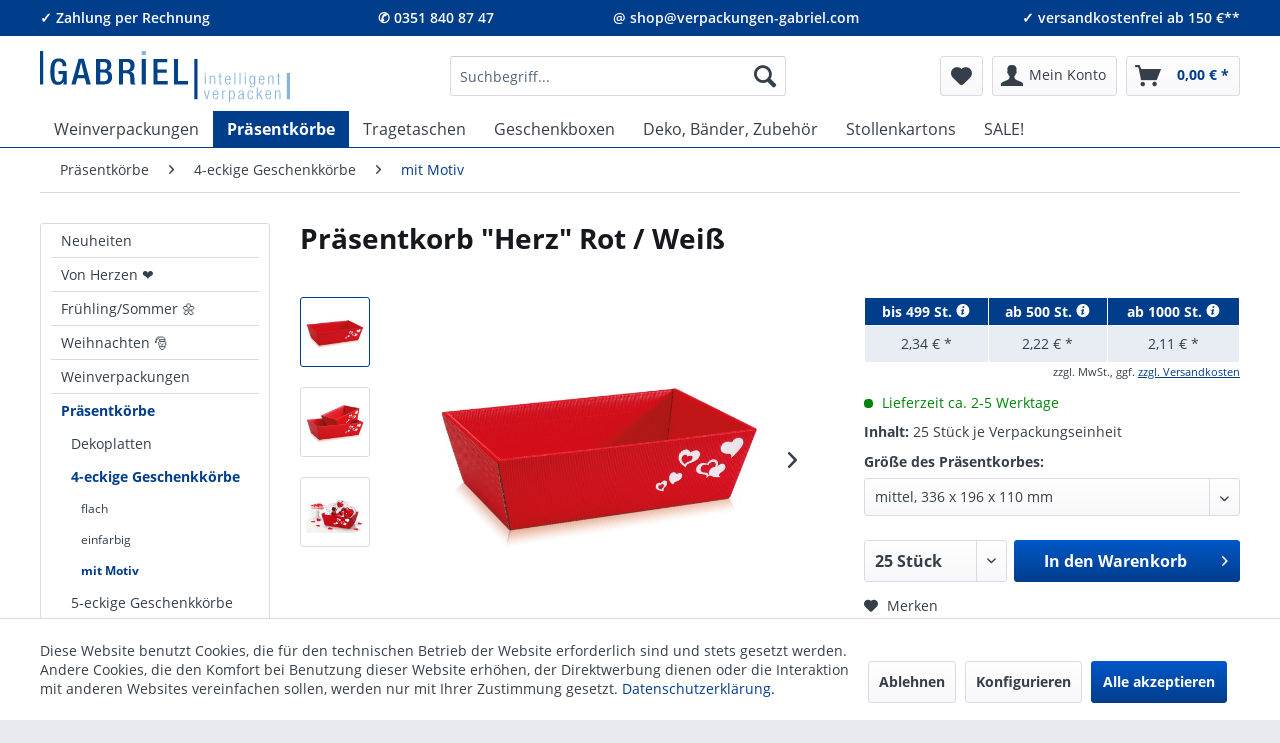

--- FILE ---
content_type: text/html; charset=UTF-8
request_url: https://www.verpackungen-gabriel.com/praesentkoerbe/4-eckige-geschenkkoerbe/praesentkorb-herz-rot/weiss
body_size: 23175
content:
<!DOCTYPE html> <html class="no-js" lang="de" itemscope="itemscope" itemtype="https://schema.org/WebPage"> <head> <meta charset="utf-8"> <meta name="author" content="" /> <meta name="robots" content="index,follow" /> <meta name="revisit-after" content="15 days" /> <meta name="keywords" content="Korb:, Präsentkorb, wodurch, Größe, Präsentkörbe, gleich, geblieben., Diese, nun, Boden, gemessen, Maßangaben, bestehenden, ändern. Bitte, orientieren, Sie, Artikelnummern. Kombinierbar, unserer, Holzwolle, unserem" /> <meta name="description" content="Präsentkorb &quot;Herz&quot; aus Karton,offene Welle Rot mit weißer Heißfolienprägung an beiden Längsseiten.Boden innen naturfarben. Lieferbar in 2 A…" /> <meta property="og:type" content="product" /> <meta property="og:site_name" content="Gabriel Verpackungsshop" /> <meta property="og:url" content="https://www.verpackungen-gabriel.com/praesentkoerbe/4-eckige-geschenkkoerbe/praesentkorb-herz-rot/weiss" /> <meta property="og:title" content="Präsentkorb &quot;Herz&quot; Rot / Weiß" /> <meta property="og:description" content="Präsentkorb &quot;Herz&quot; aus Karton, offene Welle Rot mit weißer Heißfolienprägung&amp;nbsp;an beiden Längsseiten. Boden innen naturfarben. Lieferbar in 2 Ausführungen. Innenmaß (unten gemessen) kleiner Korb: 19,8 x 14,8 x 9,5 cm..." /> <meta property="og:image" content="https://www.verpackungen-gabriel.com/media/image/0b/dc/d1/Pk_Herz_Rot_mittel55caf058484d0.jpg" /> <meta property="product:price" content="2,34" /> <meta property="product:product_link" content="https://www.verpackungen-gabriel.com/praesentkoerbe/4-eckige-geschenkkoerbe/praesentkorb-herz-rot/weiss" /> <meta name="twitter:card" content="product" /> <meta name="twitter:site" content="Gabriel Verpackungsshop" /> <meta name="twitter:title" content="Präsentkorb &quot;Herz&quot; Rot / Weiß" /> <meta name="twitter:description" content="Präsentkorb &quot;Herz&quot; aus Karton, offene Welle Rot mit weißer Heißfolienprägung&amp;nbsp;an beiden Längsseiten. Boden innen naturfarben. Lieferbar in 2 Ausführungen. Innenmaß (unten gemessen) kleiner Korb: 19,8 x 14,8 x 9,5 cm..." /> <meta name="twitter:image" content="https://www.verpackungen-gabriel.com/media/image/0b/dc/d1/Pk_Herz_Rot_mittel55caf058484d0.jpg" /> <meta itemprop="copyrightHolder" content="Gabriel Verpackungsshop" /> <meta itemprop="copyrightYear" content="2024" /> <meta itemprop="isFamilyFriendly" content="True" /> <meta itemprop="image" content="https://www.verpackungen-gabriel.com/media/image/aa/ed/a0/gabriel-logo.png" /> <meta name="viewport" content="width=device-width, initial-scale=1.0"> <meta name="mobile-web-app-capable" content="yes"> <meta name="apple-mobile-web-app-title" content="Gabriel Verpackungsshop"> <meta name="apple-mobile-web-app-capable" content="yes"> <meta name="apple-mobile-web-app-status-bar-style" content="default"> <link rel="apple-touch-icon" href="https://www.verpackungen-gabriel.com/media/image/95/39/74/apple-icon-180x180.png"> <link rel="shortcut icon" href="https://www.verpackungen-gabriel.com/media/unknown/d9/0c/f4/favicon.ico"> <meta name="msapplication-navbutton-color" content="#003d8b" /> <meta name="application-name" content="Gabriel Verpackungsshop" /> <meta name="msapplication-starturl" content="https://www.verpackungen-gabriel.com/" /> <meta name="msapplication-window" content="width=1024;height=768" /> <meta name="msapplication-TileImage" content="https://www.verpackungen-gabriel.com/media/image/e1/97/b8/ms-icon-150x150.png"> <meta name="msapplication-TileColor" content="#003d8b"> <meta name="theme-color" content="#003d8b" /> <link rel="canonical" href="https://www.verpackungen-gabriel.com/praesentkoerbe/4-eckige-geschenkkoerbe/praesentkorb-herz-rot/weiss" /> <title itemprop="name">Präsentkorb "Herz" Rot / Weiß | Gabriel Geschenkverpackungen</title>  <script type="text/javascript">
var _btNoJquery = true;
var et_areas = "detail";
window.etrackerReady = false;
function _etrackerOnReady() {
window.etrackerReady = true;
}
</script> <script id="_etLoader" data-block-cookies="true" type="text/javascript" charset="UTF-8" data-respect-dnt="true" data-secure-code="3ssYhs" src="//code.etracker.com/code/e.js" data-plugin-version="Shopware_1.1.19" async></script>  <link href="/web/cache/1767682787_94097e9bba805a245ebd8142eb564055.css" media="all" rel="stylesheet" type="text/css" /> <script>
dataLayer = window.dataLayer || [];
// Clear the previous ecommerce object
dataLayer.push({ ecommerce: null });
// Push regular datalayer
dataLayer.push ({"pageTitle":"Pr\u00e4sentkorb \"Herz\" Rot \/ Wei\u00df | mit Motiv | 4-eckige Geschenkk\u00f6rbe | Pr\u00e4sentk\u00f6rbe | Gabriel Verpackungsshop","pageCategory":"Detail","pageSubCategory":"","pageCategoryID":1172,"productCategoryPath":"","pageSubCategoryID":"","pageCountryCode":"de_DE","pageLanguageCode":"de","pageVersion":1,"pageTestVariation":"1","pageValue":1,"pageAttributes":"1","productID":668,"productStyleID":"","productEAN":"4045482896686","productName":"Pr\u00e4sentkorb \"Herz\" Rot \/ Wei\u00df","productPrice":"2.34","productCategory":null,"productCurrency":"EUR","productColor":"","productRealColor":"","productSku":"175806"});
// Push new GA4 tags
dataLayer.push({"event":"view_item","ecommerce":{"currency":"EUR","value":"2.34","items":[{"item_id":"175806","item_name":"Pr\u00e4sentkorb \"Herz\" Rot \/ Wei\u00df","affiliation":"Gabriel Verpackungsshop","index":0,"item_brand":"Schumacher","item_list_id":1172,"item_list_name":"Category","price":"2.34","quantity":1,"item_category":"Pr\u00e4sentk\u00f6rbe","item_category1":"4-eckige Geschenkk\u00f6rbe","item_category2":"mit Motiv"}]}});
// Push Remarketing tags
var google_tag_params = {ecomm_pagetype:"product",ecomm_pcat:["mit Motiv"],ecomm_prodid:"175806",ecomm_pname:"Pr\u00e4sentkorb \"Herz\" Rot \/ Wei\u00df",ecomm_pvalue:2.3399999999999999,ecomm_totalvalue:2.3399999999999999};
dataLayer.push ({
'event':'remarketingTriggered',
'google_tag_params': window.google_tag_params
});
</script> <script>(function(w,d,s,l,i){w[l]=w[l]||[];w[l].push({'gtm.start':
new Date().getTime(),event:'gtm.js'});var f=d.getElementsByTagName(s)[0],
j=d.createElement(s),dl=l!='dataLayer'?'&l='+l:'';j.async=true;j.src=
'https://www.googletagmanager.com/gtm.js?id='+i+dl;f.parentNode.insertBefore(j,f);
})(window,document,'script','dataLayer','GTM-MF6WQ8X');</script>  <script>(function(w,d,s,l,i){w[l]=w[l]||[];w[l].push({'gtm.start':
new Date().getTime(),event:'gtm.js'});var f=d.getElementsByTagName(s)[0],
j=d.createElement(s),dl=l!='dataLayer'?'&l='+l:'';j.async=true;j.src=
'https://www.googletagmanager.com/gtm.js?id='+i+dl;f.parentNode.insertBefore(j,f);
})(window,document,'script','dataLayer','GTM-MF6WQ8X');</script>  </head> <body class=" is--ctl-detail is--act-index " >  <noscript><iframe src=https://www.googletagmanager.com/ns.html?id=GTM-MF6WQ8X height="0" width="0" style="display:none;visibility:hidden"></iframe></noscript>  <div class="page-wrap"> <noscript class="noscript-main"> <div class="alert is--warning"> <div class="alert--icon"> <i class="icon--element icon--warning"></i> </div> <div class="alert--content"> Um Gabriel&#x20;Verpackungsshop in vollem Umfang nutzen zu k&ouml;nnen, empfehlen wir Ihnen Javascript in Ihrem Browser zu aktiveren. </div> </div> </noscript> <span class="etracker--details" data-article-url="https://www.verpackungen-gabriel.com/SwagETracker/getArticleInfo" data-etracker="{&quot;pageName&quot;:&quot;&quot;,&quot;areas&quot;:&quot;detail&quot;,&quot;accountKey&quot;:&quot;3ssYhs&quot;,&quot;target&quot;:&quot;&quot;,&quot;orderValue&quot;:&quot;&quot;,&quot;orderNumber&quot;:&quot;&quot;,&quot;newCustomer&quot;:&quot;&quot;,&quot;basket&quot;:&quot;&quot;,&quot;lpage&quot;:&quot;&quot;,&quot;tsale&quot;:&quot;&quot;,&quot;interestLevel&quot;:&quot;&quot;,&quot;loggedIn&quot;:&quot;no&quot;,&quot;customerGroup&quot;:&quot;noGroup&quot;,&quot;events&quot;:[{&quot;name&quot;:&quot;viewProduct&quot;,&quot;information&quot;:{&quot;id&quot;:&quot;668&quot;,&quot;name&quot;:&quot;Pr\u00e4sentkorb \&quot;Herz\&quot; Rot \/ Wei\u00df&quot;,&quot;category&quot;:[&quot;Onlineshop Deutschland&quot;,&quot;Pr\u00e4sentk\u00f6rbe&quot;,&quot;4-eckige Geschenkk\u00f6rbe&quot;,&quot;mit Motiv&quot;],&quot;price&quot;:&quot;2.34&quot;,&quot;currency&quot;:&quot;EUR&quot;,&quot;variants&quot;:{}},&quot;type&quot;:&quot;send&quot;,&quot;attachId&quot;:null},{&quot;name&quot;:&quot;insertToBasket&quot;,&quot;information&quot;:{&quot;id&quot;:&quot;668&quot;,&quot;name&quot;:&quot;Pr\u00e4sentkorb \&quot;Herz\&quot; Rot \/ Wei\u00df&quot;,&quot;category&quot;:[&quot;Onlineshop Deutschland&quot;,&quot;Pr\u00e4sentk\u00f6rbe&quot;,&quot;4-eckige Geschenkk\u00f6rbe&quot;,&quot;mit Motiv&quot;],&quot;price&quot;:&quot;2.34&quot;,&quot;currency&quot;:&quot;EUR&quot;,&quot;variants&quot;:{}},&quot;type&quot;:&quot;attach&quot;,&quot;attachId&quot;:&quot;basketButton&quot;},{&quot;name&quot;:&quot;insertToWatchlist&quot;,&quot;information&quot;:{&quot;id&quot;:&quot;668&quot;,&quot;name&quot;:&quot;Pr\u00e4sentkorb \&quot;Herz\&quot; Rot \/ Wei\u00df&quot;,&quot;category&quot;:[&quot;Onlineshop Deutschland&quot;,&quot;Pr\u00e4sentk\u00f6rbe&quot;,&quot;4-eckige Geschenkk\u00f6rbe&quot;,&quot;mit Motiv&quot;],&quot;price&quot;:&quot;2.34&quot;,&quot;currency&quot;:&quot;EUR&quot;,&quot;variants&quot;:{}},&quot;type&quot;:&quot;attach&quot;,&quot;attachId&quot;:&quot;watchlistButton&quot;}],&quot;searchCount&quot;:&quot;0&quot;,&quot;searchterm&quot;:&quot;&quot;,&quot;pluginVersion&quot;:&quot;Shopware_1.1.19&quot;}" data-debugJs="0"></span> <header class="header-main"> <div class="top-bar"> <meta name="format-detection" content="telephone=no"> <div class="container block-group"> <div class="box-left block"> &#10003; Zahlung per Rechnung </div> <div class="box-center-left block"> <a class="phone-number" href="tel:+493518408747">&#9990; 0351 840 87 47</a> </div> <div class="box-center-right block"> <a class="phone-number" href="mailto:shop@verpackungen-gabriel.com">@ shop@verpackungen-gabriel.com</a> </div> <div class="box-right block"> <span>&#10003; versandkostenfrei ab 150 &euro;**</span> </div> </div> </div> <div class="container header--navigation"> <div class="logo-main block-group" role="banner"> <div class="logo--shop block"> <svg xmlns="http://www.w3.org/2000/svg" viewBox="0 0 337 69.3"> <defs><style>.logo_a,.logo_b{fill:#83b4dd;}.logo_b,.logo_d{fill-rule:evenodd;}.logo_c,.logo_d{fill:#004288;}</style></defs> <title>Gabriel Verpackungsshop - zur Startseite</title> <a class="logo--link" xmlns:xlink="http://www.w3.org/1999/xlink" xlink:href="https://www.verpackungen-gabriel.com/" title="Gabriel Verpackungsshop - zur Startseite"> <rect x="0" y="0" width="100%" height="100%" fill-opacity="0"/> <polygon class="logo_a" points="224.1 65.4 225.6 65.4 228.7 53.7 227.3 53.7 224.9 63.9 224.9 63.9 222.3 53.7 220.9 53.7 224.1 65.4 224.1 65.4"/> <path class="logo_b" d="M354.1,169c-.2,2.1-1.1,3.1-2.5,3.1s-2.4-1.1-2.4-4.4v-.6h6.4v-.5c0-3.9-1.2-5.7-3.8-5.7s-4.1,2.1-4.1,6.1,1.5,6.2,4,6.2,3.5-1.7,3.7-4.2Zm-4.9-3c0-2.9.8-4,2.4-4s2.5,1.1,2.5,4Z" transform="translate(-115 -107.5)"/> <path class="logo_a" d="M360.7,172.9H362v-7.3c0-2.3,1.4-3.4,2.9-3.4h.6V161H365a3.1,3.1,0,0,0-2.9,2.1H362v-1.8h-1.3v11.7Z" transform="translate(-115 -107.5)"/> <path class="logo_b" d="M369.8,176.8h1.3v-5.7h.1a2.5,2.5,0,0,0,2.7,2.1c2.6,0,3.7-2.1,3.7-6.1s-1.1-6.2-3.7-6.2a3,3,0,0,0-2.9,2h0v-1.7h-1.2v15.6Zm6.4-9.7c0,4.3-1.2,5-2.5,5s-2.6-.7-2.6-5c0-2.1.2-3.2.8-4a2.1,2.1,0,0,1,1.8-1.1c1.3,0,2.5.8,2.5,5.1Z" transform="translate(-115 -107.5)"/> <path class="logo_b" d="M383.9,164.7c0-1.7.7-2.7,2.2-2.7a1.8,1.8,0,0,1,2,2.1c0,1.3-.2,1.5-1.1,1.8l-2.5.7a3.1,3.1,0,0,0-2.3,3.3c0,2,.9,3.3,2.9,3.3a3.1,3.1,0,0,0,3.1-2h0v.4c0,1.2.7,1.4,1.7,1.4h.6v-1h-.3c-.5,0-.7-.3-.7-.9v-7c0-1.8-.9-3.1-3.3-3.1s-3.7,1.4-3.7,3.8Zm4.2,4.1c0,2-1.1,3.3-2.7,3.3s-1.8-1-1.8-2.3a2.4,2.4,0,0,1,2-2.5l1.1-.2c.5-.2,1.3-.4,1.4-.8h0v2.5Z" transform="translate(-115 -107.5)"/> <path class="logo_a" d="M401,169c-.2,2.1-1.1,3.1-2.5,3.1s-2.4-.6-2.4-5,1.1-5.1,2.6-5.1,2.1.8,2.3,2.7h1.3c-.1-2.4-1.4-3.8-3.6-3.8s-4.1,2.1-4.1,6.1,1.5,6.2,4,6.2,3.5-1.7,3.7-4.2Z" transform="translate(-115 -107.5)"/> <polygon class="logo_a" points="292.2 65.4 293.5 65.4 293.5 61.3 295.3 59.3 298.7 65.4 300.4 65.4 296.2 58.1 299.7 53.7 298.1 53.7 293.6 59.5 293.5 59.5 293.5 49.7 292.2 49.7 292.2 65.4 292.2 65.4"/> <path class="logo_b" d="M425.3,169c-.3,2.1-1.1,3.1-2.5,3.1s-2.5-1.1-2.5-4.4v-.6h6.4v-.5c0-3.9-1.2-5.7-3.8-5.7s-4,2.1-4,6.1,1.5,6.2,3.9,6.2,3.6-1.7,3.8-4.2Zm-5-3c.1-2.9.9-4,2.5-4s2.4,1.1,2.5,4Z" transform="translate(-115 -107.5)"/> <path class="logo_a" d="M431.9,172.9h1.3V165c0-1.8,1-3,2.6-3s2,.8,2,2.4v8.5h1.3v-8.8c0-2.2-1.2-3.2-3-3.2a3.3,3.3,0,0,0-3,1.9H433v-1.6h-1.1v11.7Z" transform="translate(-115 -107.5)"/> <path class="logo_b" d="M337.1,152.8h1.3V141.1h-1.3v11.7Zm0-13.4h1.3v-2.3h-1.3v2.3Z" transform="translate(-115 -107.5)"/> <path class="logo_a" d="M343.9,152.8h1.3V145a2.7,2.7,0,0,1,2.6-3c1.4,0,2,.8,2,2.4v8.4h1.3V144c0-2.2-1.2-3.1-3-3.1a3.3,3.3,0,0,0-3,1.9h0v-1.7h-1.2v11.7Z" transform="translate(-115 -107.5)"/> <path class="logo_a" d="M357,150.9c0,1.6.7,2.1,2.5,2.1a1.4,1.4,0,0,0,.9-.2v-1.1l-.8.2c-.8,0-1.2-.3-1.2-1.3v-8.4h2v-1.1h-2v-3.2H357v3.2h-1.6v1.1H357v8.7Z" transform="translate(-115 -107.5)"/> <path class="logo_b" d="M370.6,149c-.2,2-1.1,3-2.4,3s-2.5-1-2.5-4.4V147h6.4v-.4c0-3.9-1.2-5.7-3.8-5.7s-4.1,2-4.1,6.1,1.5,6.1,4,6.1,3.5-1.6,3.7-4.1Zm-4.9-3.1c0-2.9.8-3.9,2.5-3.9s2.4,1,2.4,3.9Z" transform="translate(-115 -107.5)"/> <polygon class="logo_a" points="262.1 45.4 263.4 45.4 263.4 29.6 262.1 29.6 262.1 45.4 262.1 45.4"/> <polygon class="logo_a" points="269 45.4 270.3 45.4 270.3 29.6 269 29.6 269 45.4 269 45.4"/> <path class="logo_b" d="M390.9,152.8h1.3V141.1h-1.3v11.7Zm0-13.4h1.3v-2.3h-1.3v2.3Z" transform="translate(-115 -107.5)"/> <path class="logo_b" d="M403.8,142.9h-.1a2.7,2.7,0,0,0-2.7-2c-2.6,0-3.8,2-3.8,6.1s1.9,5.8,3.7,5.8a2.6,2.6,0,0,0,2.7-2h0v1.8c0,2.1-.8,3.2-2.4,3.2A2,2,0,0,1,399,154h-1.4c.1,1.7,1.3,2.9,3.5,2.9s3.9-1.6,3.9-4.9V141.1h-1.2v1.8Zm-5.1,3.9c0-3.7.9-4.8,2.5-4.8s2.4,1.1,2.4,4.8-.9,4.9-2.4,4.9-2.5-1.1-2.5-4.9Z" transform="translate(-115 -107.5)"/> <path class="logo_b" d="M416.3,149c-.2,2-1.1,3-2.5,3s-2.5-1-2.5-4.4V147h6.4v-.4c0-3.9-1.2-5.7-3.8-5.7s-4,2-4,6.1,1.5,6.1,3.9,6.1,3.6-1.6,3.8-4.1Zm-5-3.1c.1-2.9.9-3.9,2.5-3.9s2.4,1,2.5,3.9Z" transform="translate(-115 -107.5)"/> <path class="logo_a" d="M422.6,152.8H424V145c0-1.8,1-3,2.5-3s2,.8,2,2.4v8.4h1.4V144c0-2.2-1.2-3.1-3-3.1a3.2,3.2,0,0,0-3,1.9h-.1v-1.7h-1.2v11.7Z" transform="translate(-115 -107.5)"/> <path class="logo_a" d="M435.8,150.9c0,1.6.7,2.1,2.4,2.1l1-.2v-1.1l-.8.2c-.9,0-1.3-.3-1.3-1.3v-8.4h2.1v-1.1h-2.1v-3.2h-1.3v3.2h-1.6v1.1h1.6v8.7Z" transform="translate(-115 -107.5)"/> <polygon class="logo_c" points="208 10.8 212.3 10.8 212.3 65.5 208 65.5 208 10.8 208 10.8"/> <polygon class="logo_c" points="0 0 4.3 0 4.3 45.5 0 45.5 0 0 0 0"/> <polygon class="logo_a" points="332.7 29.7 337 29.7 337 65.5 332.7 65.5 332.7 29.7 332.7 29.7"/> <polygon class="logo_a" points="137.1 0 142.7 0 142.7 5.5 137.1 5.5 137.1 0 137.1 0"/> <path class="logo_c" d="M146.8,152.9H151V134.6H139.9v4.2h5.9c0,7.6-1.6,10.6-5.8,10.6s-5.6-2.8-5.6-14,2.1-13.7,6-13.7,4.9,3.1,4.9,5.7v.8h5.2v-.6c0-3.2-1.4-10-10.1-10s-11.5,5.6-11.5,18,2.7,18,10.3,18c4,0,6-1.5,7.5-4.8h.1v4.1Z" transform="translate(-115 -107.5)"/> <path class="logo_d" d="M166.3,140l4.1-17.1h.1l4,17.1Zm-9,12.9h5.8l2.2-8.5h10.1l2.2,8.5h5.8l-9.2-34.7h-7.1l-9.8,34.7Z" transform="translate(-115 -107.5)"/> <path class="logo_d" d="M196.1,132.8V122.4H200c3.1,0,5.6.8,5.6,5s-1.7,5.4-5.1,5.4Zm0,15.9v-12h5.2c3.2,0,5.4,2.2,5.4,5.9s-1.8,6.1-5.1,6.1Zm-5.5,4.2h11c6.5,0,10.6-3.7,10.6-9.5s-2.4-8.1-6.2-8.8h0c3.5-1.1,5.1-3.6,5.1-7.9,0-6.1-4.1-8.4-9.3-8.4H190.6v34.7Z" transform="translate(-115 -107.5)"/> <path class="logo_d" d="M221.5,152.9H227V137.8h4.5c3.8,0,5,1.7,5.1,5.5s0,4.4.2,6.5a7.1,7.1,0,0,0,.9,3.1H244a3.6,3.6,0,0,1-1.6-3c-.1-2.1-.2-4.8-.2-7.1-.2-4.8-2-6.7-5.5-7h0c3.8-.6,5.8-4.1,5.8-8.5,0-6.5-3.9-9-8.8-9H221.5v34.7Zm5.5-19.2V122.4h4.7c3.7,0,5.3,2,5.3,5.6s-2,5.7-5.6,5.7Z" transform="translate(-115 -107.5)"/> <polygon class="logo_c" points="137.1 45.4 142.7 45.4 142.7 10.8 137.1 10.8 137.1 45.4 137.1 45.4"/> <polygon class="logo_c" points="153 45.4 172.1 45.4 172.1 40.8 158.5 40.8 158.5 29.7 170.9 29.7 170.9 25 158.5 25 158.5 15.4 171.7 15.4 171.7 10.8 153 10.8 153 45.4 153 45.4"/> <polygon class="logo_c" points="180.5 45.4 199.5 45.4 199.5 40.8 186.1 40.8 186.1 10.8 180.5 10.8 180.5 45.4 180.5 45.4"/> </a> </svg> </div> </div> <nav class="shop--navigation block-group"> <ul class="navigation--list block-group" role="menubar"> <li class="navigation--entry entry--menu-left" role="menuitem"> <a class="entry--link entry--trigger btn is--icon-left" href="#offcanvas--left" data-offcanvas="true" data-offCanvasSelector=".sidebar-main" aria-label="Menü"> <i class="icon--menu"></i> Menü </a> </li> <li class="navigation--entry entry--search" role="menuitem" data-search="true" aria-haspopup="true" data-minLength="3"> <a class="btn entry--link entry--trigger" href="#show-hide--search" title="Suche anzeigen / schließen" aria-label="Suche anzeigen / schließen"> <i class="icon--search"></i> <span class="search--display">Suchen</span> </a> <form action="/search" method="get" class="main-search--form"> <input type="search" name="sSearch" aria-label="Suchbegriff..." class="main-search--field" autocomplete="off" autocapitalize="off" placeholder="Suchbegriff..." maxlength="30" /> <button type="submit" class="main-search--button" aria-label="Suchen"> <i class="icon--search"></i> <span class="main-search--text">Suchen</span> </button> <div class="form--ajax-loader">&nbsp;</div> </form> <div class="main-search--results"></div> </li>  <li class="navigation--entry entry--notepad" role="menuitem"> <a href="https://www.verpackungen-gabriel.com/merkzettel" title="Merkzettel" aria-label="Merkzettel" class="btn"> <i class="icon--heart"></i> </a> </li> <li class="navigation--entry entry--account with-slt" role="menuitem" data-offcanvas="true" data-offCanvasSelector=".account--dropdown-navigation"> <a href="https://www.verpackungen-gabriel.com/account" title="Mein Konto" class="btn is--icon-left entry--link account--link"> <i class="icon--account"></i> <span class="account--display"> Mein Konto </span> </a> <div class="account--dropdown-navigation"> <div class="navigation--smartphone"> <div class="entry--close-off-canvas"> <a href="#close-account-menu" class="account--close-off-canvas" title="Menü schließen" aria-label="Menü schließen"> Menü schließen <i class="icon--arrow-right"></i> </a> </div> </div> <div class="account--menu is--rounded is--personalized"> <h2 class="navigation--headline"> Mein Konto </h2> <div class="account--menu-container"> <ul class="sidebar--navigation navigation--list is--level0 show--active-items"> <li class="navigation--entry"> <span class="navigation--signin"> <a href="https://www.verpackungen-gabriel.com/account#hide-registration" class="blocked--link btn is--primary navigation--signin-btn" data-collapseTarget="#registration" data-action="close"> Anmelden </a> <span class="navigation--register"> oder <a href="https://www.verpackungen-gabriel.com/account#show-registration" class="blocked--link" data-collapseTarget="#registration" data-action="open"> registrieren </a> </span> </span> </li> <li class="navigation--entry"> <a href="https://www.verpackungen-gabriel.com/account" title="Übersicht" class="navigation--link" rel="nofollow"> Übersicht </a> </li> <li class="navigation--entry"> <a href="https://www.verpackungen-gabriel.com/account/profile" title="Persönliche Daten" class="navigation--link" rel="nofollow"> Persönliche Daten </a> </li> <li class="navigation--entry"> <a href="https://www.verpackungen-gabriel.com/address/index/sidebar/" title="Adressen" class="navigation--link" rel="nofollow"> Adressen </a> </li> <li class="navigation--entry"> <a href="https://www.verpackungen-gabriel.com/account/payment" title="Zahlungsarten" class="navigation--link" rel="nofollow"> Zahlungsarten </a> </li> <li class="navigation--entry"> <a href="https://www.verpackungen-gabriel.com/account/orders" title="Bestellungen" class="navigation--link" rel="nofollow"> Bestellungen </a> </li> <li class="navigation--entry"> <a href="https://www.verpackungen-gabriel.com/merkzettel" title="Merkzettel" class="navigation--link" rel="nofollow"> Merkzettel </a> </li> </ul> </div> </div> </div> </li> <li class="navigation--entry entry--cart" role="menuitem"> <a class="btn is--icon-left cart--link" href="https://www.verpackungen-gabriel.com/checkout/cart" title="Warenkorb" aria-label="Warenkorb"> <span class="cart--display"> Warenkorb </span> <span class="badge is--primary is--minimal cart--quantity is--hidden">0</span> <i class="icon--basket"></i> <span class="cart--amount"> 0,00&nbsp;&euro; * </span> </a> <div class="ajax-loader">&nbsp;</div> </li>  </ul> </nav> <div class="container--ajax-cart" data-collapse-cart="true"></div> </div> </header> <nav class="navigation-main"> <div class="container" data-menu-scroller="true" data-listSelector=".navigation--list.container" data-viewPortSelector=".navigation--list-wrapper"> <div class="navigation--list-wrapper"> <ul class="navigation--list container" role="menubar" itemscope="itemscope" itemtype="https://schema.org/SiteNavigationElement"> <li class="navigation--entry is--home" role="menuitem"><a class="navigation--link is--first" href="https://www.verpackungen-gabriel.com/" title="Home" aria-label="Home" itemprop="url"><span itemprop="name">Home</span></a></li><li class="navigation--entry" role="menuitem"><a class="navigation--link" href="https://www.verpackungen-gabriel.com/weinverpackungen" title="Weinverpackungen" aria-label="Weinverpackungen" itemprop="url"><span itemprop="name">Weinverpackungen</span></a></li><li class="navigation--entry is--active" role="menuitem"><a class="navigation--link is--active" href="https://www.verpackungen-gabriel.com/geschenkkoerbe-leer" title="Präsentkörbe" aria-label="Präsentkörbe" itemprop="url"><span itemprop="name">Präsentkörbe</span></a></li><li class="navigation--entry" role="menuitem"><a class="navigation--link" href="https://www.verpackungen-gabriel.com/tragetaschen" title="Tragetaschen" aria-label="Tragetaschen" itemprop="url"><span itemprop="name">Tragetaschen</span></a></li><li class="navigation--entry" role="menuitem"><a class="navigation--link" href="https://www.verpackungen-gabriel.com/geschenkboxen" title="Geschenkboxen" aria-label="Geschenkboxen" itemprop="url"><span itemprop="name">Geschenkboxen</span></a></li><li class="navigation--entry" role="menuitem"><a class="navigation--link" href="https://www.verpackungen-gabriel.com/deko-geschenkband-zubehoer" title="Deko, Bänder, Zubehör" aria-label="Deko, Bänder, Zubehör" itemprop="url"><span itemprop="name">Deko, Bänder, Zubehör</span></a></li><li class="navigation--entry" role="menuitem"><a class="navigation--link" href="https://www.verpackungen-gabriel.com/stollenkartons" title="Stollenkartons" aria-label="Stollenkartons" itemprop="url"><span itemprop="name">Stollenkartons</span></a></li><li class="navigation--entry" role="menuitem"><a class="navigation--link" href="https://www.verpackungen-gabriel.com/sale" title="SALE!" aria-label="SALE!" itemprop="url"><span itemprop="name">SALE!</span></a></li> </ul> </div> <div class="advanced-menu" data-advanced-menu="true" data-hoverDelay="300"> <div class="menu--container"> <div class="button-container"> <a href="https://www.verpackungen-gabriel.com/weinverpackungen" class="button--category" aria-label="Zur Kategorie Weinverpackungen" title="Zur Kategorie Weinverpackungen"> <i class="icon--arrow-right"></i> Zur Kategorie Weinverpackungen </a> <span class="button--close"> <i class="icon--cross"></i> </span> </div> <div class="content--wrapper has--content has--teaser"> <ul class="menu--list menu--level-0 columns--2" style="width: 50%;"> <li class="menu--list-item item--level-0" style="width: 100%"> <a href="https://www.verpackungen-gabriel.com/weinverpackungen/faltschachteln-fuer-wein" class="menu--list-item-link" title="Faltschachteln"> <div> <div class="menu--image"> <div class="menu--image-box faltschachteln"></div> </div> <div class="menu--category-box">Faltschachteln</div> </div> </a> </li> <li class="menu--list-item item--level-0" style="width: 100%"> <a href="https://www.verpackungen-gabriel.com/weinverpackungen/geschenkkartons-fuer-wein" class="menu--list-item-link" title="Geschenkkartons"> <div> <div class="menu--image"> <div class="menu--image-box geschenkkartons"></div> </div> <div class="menu--category-box">Geschenkkartons</div> </div> </a> </li> <li class="menu--list-item item--level-0" style="width: 100%"> <a href="https://www.verpackungen-gabriel.com/weinverpackungen/tragekartons" class="menu--list-item-link" title="Tragekartons"> <div> <div class="menu--image"> <div class="menu--image-box tragekartons"></div> </div> <div class="menu--category-box">Tragekartons</div> </div> </a> </li> <li class="menu--list-item item--level-0" style="width: 100%"> <a href="https://www.verpackungen-gabriel.com/tragetaschen" class="menu--list-item-link" title="Tragetaschen"> <div> <div class="menu--image"> <div class="menu--image-box tragetaschen-mit-fenster"></div> </div> <div class="menu--category-box">Tragetaschen</div> </div> </a> </li> <li class="menu--list-item item--level-0" style="width: 100%"> <a href="https://www.verpackungen-gabriel.com/weinverpackungen/kartons-fuer-sekt-und-champagner" class="menu--list-item-link" title="Sondergrößen"> <div> <div class="menu--image"> <div class="menu--image-box sondergroessen"></div> </div> <div class="menu--category-box">Sondergrößen</div> </div> </a> </li> <li class="menu--list-item item--level-0" style="width: 100%"> <a href="https://www.verpackungen-gabriel.com/weinverpackungen/holzverpackungen-fuer-wein" class="menu--list-item-link" title="Holzkisten"> <div> <div class="menu--image"> <div class="menu--image-box holzkisten"></div> </div> <div class="menu--category-box">Holzkisten</div> </div> </a> </li> <li class="menu--list-item item--level-0" style="width: 100%"> <a href="https://www.verpackungen-gabriel.com/flaschenkarton-flaschenversandkarton" class="menu--list-item-link" title="Flaschenversandkartons"> <div> <div class="menu--image"> <div class="menu--image-box flaschenversandkartons"></div> </div> <div class="menu--category-box">Flaschenversandkartons</div> </div> </a> </li> </ul> <div class="menu--delimiter" style="right: 50%;"></div> <div class="menu--teaser" style="width: 50%;"> <div class="teaser--headline">Geschenkverpackungen, Weinverpackungen, Tragetaschen</div> <div class="teaser--text"> Geschenkverpackungen und Präsentverpackungen für ein, zwei, drei, vier oder bis zu sechs Flaschen Wein, Sekt und Champagner als Geschenkkarton, Tragetüte, Tragetasche, Tragekarton oder Präsentkorb in zahlreichen Ausführungen mit schönen Motiven. <a class="teaser--text-link" href="https://www.verpackungen-gabriel.com/weinverpackungen" aria-label="zu Weinverpackungen wechseln" title="zu Weinverpackungen wechseln"> zu Weinverpackungen wechseln </a> </div> </div> </div> </div> <div class="menu--container"> <div class="button-container"> <a href="https://www.verpackungen-gabriel.com/geschenkkoerbe-leer" class="button--category" aria-label="Zur Kategorie Präsentkörbe" title="Zur Kategorie Präsentkörbe"> <i class="icon--arrow-right"></i> Zur Kategorie Präsentkörbe </a> <span class="button--close"> <i class="icon--cross"></i> </span> </div> <div class="content--wrapper has--content has--teaser"> <ul class="menu--list menu--level-0 columns--2" style="width: 50%;"> <li class="menu--list-item item--level-0" style="width: 100%"> <a href="https://www.verpackungen-gabriel.com/dekoplatten" class="menu--list-item-link" title="Dekoplatten"> <div> <div class="menu--image"> <div class="menu--image-box dekoplatten"></div> </div> <div class="menu--category-box">Dekoplatten</div> </div> </a> </li> <li class="menu--list-item item--level-0" style="width: 100%"> <a href="https://www.verpackungen-gabriel.com/praesentkoerbe/4-eckige-geschenkkoerbe" class="menu--list-item-link" title="4-eckige Geschenkkörbe"> <div> <div class="menu--image"> <div class="menu--image-box praesentkoerbe-4eckig"></div> </div> <div class="menu--category-box">4-eckige Geschenkkörbe</div> </div> </a> </li> <li class="menu--list-item item--level-0" style="width: 100%"> <a href="https://www.verpackungen-gabriel.com/praesentkoerbe/5-eckige-geschenkkoerbe" class="menu--list-item-link" title="5-eckige Geschenkkörbe"> <div> <div class="menu--image"> <div class="menu--image-box praesentkoerbe-5eckig"></div> </div> <div class="menu--category-box">5-eckige Geschenkkörbe</div> </div> </a> </li> <li class="menu--list-item item--level-0" style="width: 100%"> <a href="https://www.verpackungen-gabriel.com/praesentkoerbe-leer" class="menu--list-item-link" title="6-eckige Geschenkkörbe"> <div> <div class="menu--image"> <div class="menu--image-box praesentkoerbe-6eckig"></div> </div> <div class="menu--category-box">6-eckige Geschenkkörbe</div> </div> </a> </li> </ul> <div class="menu--delimiter" style="right: 50%;"></div> <div class="menu--teaser" style="width: 50%;"> <div class="teaser--headline">Geschenkkörbe leer aus Karton in großer Auswahl</div> <div class="teaser--text"> Geschenkkörbe leer aus Karton in verschiedenen Größen und Formen. Viele verschiedene Farben und Motive - für die Vielfalt Ihrer Ideen! <a class="teaser--text-link" href="https://www.verpackungen-gabriel.com/geschenkkoerbe-leer" aria-label="zu Präsentkörbe wechseln" title="zu Präsentkörbe wechseln"> zu Präsentkörbe wechseln </a> </div> </div> </div> </div> <div class="menu--container"> <div class="button-container"> <a href="https://www.verpackungen-gabriel.com/tragetaschen" class="button--category" aria-label="Zur Kategorie Tragetaschen" title="Zur Kategorie Tragetaschen"> <i class="icon--arrow-right"></i> Zur Kategorie Tragetaschen </a> <span class="button--close"> <i class="icon--cross"></i> </span> </div> <div class="content--wrapper has--content has--teaser"> <ul class="menu--list menu--level-0 columns--2" style="width: 50%;"> <li class="menu--list-item item--level-0" style="width: 100%"> <a href="https://www.verpackungen-gabriel.com/tragetaschen/mit-sichtfenster" class="menu--list-item-link" title="mit Sichtfenster"> <div> <div class="menu--image"> <div class="menu--image-box tragetaschen-mit-fenster"></div> </div> <div class="menu--category-box">mit Sichtfenster</div> </div> </a> </li> <li class="menu--list-item item--level-0" style="width: 100%"> <a href="https://www.verpackungen-gabriel.com/tragetaschen/ohne-motiv" class="menu--list-item-link" title="ohne Motiv"> <div> <div class="menu--image"> <div class="menu--image-box tragetaschen-ohne-motiv"></div> </div> <div class="menu--category-box">ohne Motiv</div> </div> </a> </li> <li class="menu--list-item item--level-0" style="width: 100%"> <a href="https://www.verpackungen-gabriel.com/tragetaschen/mit-motiv" class="menu--list-item-link" title="mit Motiv"> <div> <div class="menu--image"> <div class="menu--image-box tragetaschen-mit-motiv"></div> </div> <div class="menu--category-box">mit Motiv</div> </div> </a> </li> <li class="menu--list-item item--level-0" style="width: 100%"> <a href="https://www.verpackungen-gabriel.com/tragetaschen/tragetueten-fuer-praesente" class="menu--list-item-link" title="Tragetüten für Präsente"> <div> <div class="menu--image"> <div class="menu--image-box tragetaschen-praesente"></div> </div> <div class="menu--category-box">Tragetüten für Präsente</div> </div> </a> </li> <li class="menu--list-item item--level-0" style="width: 100%"> <a href="https://www.verpackungen-gabriel.com/tragetaschen/tragekartons" class="menu--list-item-link" title="Tragekartons"> <div> <div class="menu--image"> <div class="menu--image-box tragekartons"></div> </div> <div class="menu--category-box">Tragekartons</div> </div> </a> </li> </ul> <div class="menu--delimiter" style="right: 50%;"></div> <div class="menu--teaser" style="width: 50%;"> <div class="teaser--headline">Tragetaschen für Wein- und Sektflaschen sowie Mischpräsente</div> <div class="teaser--text"> Tragetaschen sind die einfachste Art ein Geschenk für die Übergabe schön zu verpacken. Es gibt sie mit Sichtfenster oder ohne, mit schönen Motiven für verschiedenste Anlässe oder auch einfarbig. Erhältlich sind unsere Tragetaschen in... <a class="teaser--text-link" href="https://www.verpackungen-gabriel.com/tragetaschen" aria-label="zu Tragetaschen wechseln" title="zu Tragetaschen wechseln"> zu Tragetaschen wechseln </a> </div> </div> </div> </div> <div class="menu--container"> <div class="button-container"> <a href="https://www.verpackungen-gabriel.com/geschenkboxen" class="button--category" aria-label="Zur Kategorie Geschenkboxen" title="Zur Kategorie Geschenkboxen"> <i class="icon--arrow-right"></i> Zur Kategorie Geschenkboxen </a> <span class="button--close"> <i class="icon--cross"></i> </span> </div> <div class="content--wrapper has--content has--teaser"> <ul class="menu--list menu--level-0 columns--2" style="width: 50%;"> <li class="menu--list-item item--level-0" style="width: 100%"> <a href="https://www.verpackungen-gabriel.com/geschenkboxen/einfarbig" class="menu--list-item-link" title="einfarbig"> <div> <div class="menu--image"> <div class="menu--image-box geschenkboxen-einfarbig"></div> </div> <div class="menu--category-box">einfarbig</div> </div> </a> </li> <li class="menu--list-item item--level-0" style="width: 100%"> <a href="https://www.verpackungen-gabriel.com/geschenkboxen/mit-motiv" class="menu--list-item-link" title="mit Motiv"> <div> <div class="menu--image"> <div class="menu--image-box geschenkboxen"></div> </div> <div class="menu--category-box">mit Motiv</div> </div> </a> </li> <li class="menu--list-item item--level-0" style="width: 100%"> <a href="https://www.verpackungen-gabriel.com/geschenkboxen/mit-sichtfenster" class="menu--list-item-link" title="mit Sichtfenster"> <div> <div class="menu--image"> <div class="menu--image-box geschenkboxen-mit-fenster"></div> </div> <div class="menu--category-box">mit Sichtfenster</div> </div> </a> </li> <li class="menu--list-item item--level-0" style="width: 100%"> <a href="https://www.verpackungen-gabriel.com/geschenkboxen/mit-tragegriff" class="menu--list-item-link" title="mit Tragegriff"> <div> <div class="menu--image"> <div class="menu--image-box geschenkboxen-mit-tragegriff"></div> </div> <div class="menu--category-box">mit Tragegriff</div> </div> </a> </li> </ul> <div class="menu--delimiter" style="right: 50%;"></div> <div class="menu--teaser" style="width: 50%;"> <div class="teaser--headline">Geschenkboxen, Geschenkkartons für Delikatessen etc.</div> <div class="teaser--text"> Geschenkkartons für alle Anlässe, in unterschiedlichen Größen und mit verschiedenen Motiven. <a class="teaser--text-link" href="https://www.verpackungen-gabriel.com/geschenkboxen" aria-label="zu Geschenkboxen wechseln" title="zu Geschenkboxen wechseln"> zu Geschenkboxen wechseln </a> </div> </div> </div> </div> <div class="menu--container"> <div class="button-container"> <a href="https://www.verpackungen-gabriel.com/deko-geschenkband-zubehoer" class="button--category" aria-label="Zur Kategorie Deko, Bänder, Zubehör" title="Zur Kategorie Deko, Bänder, Zubehör"> <i class="icon--arrow-right"></i> Zur Kategorie Deko, Bänder, Zubehör </a> <span class="button--close"> <i class="icon--cross"></i> </span> </div> <div class="content--wrapper has--content has--teaser"> <ul class="menu--list menu--level-0 columns--2" style="width: 50%;"> <li class="menu--list-item item--level-0" style="width: 100%"> <a href="https://www.verpackungen-gabriel.com/deko-baender-zubehoer/folien" class="menu--list-item-link" title="Folien"> <div> <div class="menu--image"> <div class="menu--image-box folien"></div> </div> <div class="menu--category-box">Folien</div> </div> </a> </li> <li class="menu--list-item item--level-0" style="width: 100%"> <a href="https://www.verpackungen-gabriel.com/deko-baender-zubehoer/dekoration" class="menu--list-item-link" title="Dekoration"> <div> <div class="menu--image"> <div class="menu--image-box dekoration"></div> </div> <div class="menu--category-box">Dekoration</div> </div> </a> </li> <li class="menu--list-item item--level-0" style="width: 100%"> <a href="https://www.verpackungen-gabriel.com/deko-baender-zubehoer/gutscheine" class="menu--list-item-link" title="Gutscheine"> <div> <div class="menu--image"> <div class="menu--image-box gutscheine"></div> </div> <div class="menu--category-box">Gutscheine</div> </div> </a> </li> <li class="menu--list-item item--level-0" style="width: 100%"> <a href="https://www.verpackungen-gabriel.com/deko-baender-zubehoer/fuellmaterial" class="menu--list-item-link" title="Füllmaterial"> <div> <div class="menu--image"> <div class="menu--image-box fuellmaterial"></div> </div> <div class="menu--category-box">Füllmaterial</div> </div> </a> </li> <li class="menu--list-item item--level-0" style="width: 100%"> <a href="https://www.verpackungen-gabriel.com/geschenkbaender" class="menu--list-item-link" title="Geschenkbänder"> <div> <div class="menu--image"> <div class="menu--image-box geschenkbaender"></div> </div> <div class="menu--category-box">Geschenkbänder</div> </div> </a> </li> <li class="menu--list-item item--level-0" style="width: 100%"> <a href="https://www.verpackungen-gabriel.com/deko-baender-zubehoer/versandkartons" class="menu--list-item-link" title="Versandkartons"> <div> <div class="menu--image"> <div class="menu--image-box versandkartons"></div> </div> <div class="menu--category-box">Versandkartons</div> </div> </a> </li> <li class="menu--list-item item--level-0" style="width: 100%"> <a href="https://www.verpackungen-gabriel.com/deko-baender-zubehoer/versandzubehoer" class="menu--list-item-link" title="Versandzubehör"> <div> <div class="menu--image"> <div class="menu--image-box versandzubehoer"></div> </div> <div class="menu--category-box">Versandzubehör</div> </div> </a> </li> </ul> <div class="menu--delimiter" style="right: 50%;"></div> <div class="menu--teaser" style="width: 50%;"> <div class="teaser--headline">Folien, Dekomaterial, Geschenkbänder</div> <div class="teaser--text"> Vollenden Sie Ihre Präsente! Mit&nbsp;Füllmaterial, Folien, Geschenkbändern und Dekokoration kommen Ihre Präsente erst voll zur Geltung. Auch an den Versand haben wir gedacht: passgenaue, postzertifizierte Kartons für den Versand Ihrer... <a class="teaser--text-link" href="https://www.verpackungen-gabriel.com/deko-geschenkband-zubehoer" aria-label="zu Deko, Bänder, Zubehör wechseln" title="zu Deko, Bänder, Zubehör wechseln"> zu Deko, Bänder, Zubehör wechseln </a> </div> </div> </div> </div> <div class="menu--container"> <div class="button-container"> <a href="https://www.verpackungen-gabriel.com/stollenkartons" class="button--category" aria-label="Zur Kategorie Stollenkartons" title="Zur Kategorie Stollenkartons"> <i class="icon--arrow-right"></i> Zur Kategorie Stollenkartons </a> <span class="button--close"> <i class="icon--cross"></i> </span> </div> <div class="content--wrapper has--content has--teaser"> <ul class="menu--list menu--level-0 columns--2" style="width: 50%;"> <li class="menu--list-item item--level-0" style="width: 100%"> <a href="https://www.verpackungen-gabriel.com/stollenkartons/dresdner-motive" class="menu--list-item-link" title="Dresdner Motive"> <div> <div class="menu--image"> <div class="menu--image-box stollenkartons-dresden"></div> </div> <div class="menu--category-box">Dresdner Motive</div> </div> </a> </li> <li class="menu--list-item item--level-0" style="width: 100%"> <a href="https://www.verpackungen-gabriel.com/stollenkartons/weihnachtsmotive" class="menu--list-item-link" title="Weihnachtsmotive"> <div> <div class="menu--image"> <div class="menu--image-box stollenkartons-weihnachten"></div> </div> <div class="menu--category-box">Weihnachtsmotive</div> </div> </a> </li> <li class="menu--list-item item--level-0" style="width: 100%"> <a href="https://www.verpackungen-gabriel.com/stollenkartons/holzkisten-fuer-stollen" class="menu--list-item-link" title="Holzkisten für Stollen"> <div> <div class="menu--image"> <div class="menu--image-box holzkisten"></div> </div> <div class="menu--category-box">Holzkisten für Stollen</div> </div> </a> </li> <li class="menu--list-item item--level-0" style="width: 100%"> <a href="https://www.verpackungen-gabriel.com/stollenkartons/zubehoer-fuer-stollenversand" class="menu--list-item-link" title="Zubehör für Stollenversand"> <div> <div class="menu--image"> <div class="menu--image-box versandzubehoer"></div> </div> <div class="menu--category-box">Zubehör für Stollenversand</div> </div> </a> </li> </ul> <div class="menu--delimiter" style="right: 50%;"></div> <div class="menu--teaser" style="width: 50%;"> <div class="teaser--headline">Stollenkartons und Holzkisten für Stollen</div> <div class="teaser--text"> Stollenkartons mit verschieden Motiven in fünf Größen für 500g-, 750g-, 1000g-, 1500g- und 2000g-Stollen sowie Holzkisten und passendes Versandzubehör - ideal für Bäcker und Handel. Kartonagen für Christstollen ohne individuellen Aufdruck liefern... <a class="teaser--text-link" href="https://www.verpackungen-gabriel.com/stollenkartons" aria-label="zu Stollenkartons wechseln" title="zu Stollenkartons wechseln"> zu Stollenkartons wechseln </a> </div> </div> </div> </div> <div class="menu--container"> <div class="button-container"> <a href="https://www.verpackungen-gabriel.com/sale" class="button--category" aria-label="Zur Kategorie SALE!" title="Zur Kategorie SALE!"> <i class="icon--arrow-right"></i> Zur Kategorie SALE! </a> <span class="button--close"> <i class="icon--cross"></i> </span> </div> <div class="content--wrapper has--teaser"> <div class="menu--teaser" style="width: 100%;"> <div class="teaser--headline">Geschenkverpackungen und Präsentkörbe bis zu 40% reduziert</div> <div class="teaser--text"> SALE! Greifen Sie zu, bevor die letzten Exemplare ausverkauft sind! <a class="teaser--text-link" href="https://www.verpackungen-gabriel.com/sale" aria-label="zu SALE! wechseln" title="zu SALE! wechseln"> zu SALE! wechseln </a> </div> </div> </div> </div> </div> </div> </nav> <section class="content-main container block-group"> <nav class="content--breadcrumb"> <ul class="breadcrumb--list" role="menu" itemscope itemtype="https://schema.org/BreadcrumbList"> <li role="menuitem" class="breadcrumb--entry" itemprop="itemListElement" itemscope itemtype="https://schema.org/ListItem"> <a class="breadcrumb--link" href="https://www.verpackungen-gabriel.com/geschenkkoerbe-leer" title="Präsentkörbe" itemprop="item"> <link itemprop="url" href="https://www.verpackungen-gabriel.com/geschenkkoerbe-leer" /> <span class="breadcrumb--title" itemprop="name">Präsentkörbe</span> </a> <meta itemprop="position" content="0" /> </li> <li role="none" class="breadcrumb--separator"> <i class="icon--arrow-right"></i> </li> <li role="menuitem" class="breadcrumb--entry" itemprop="itemListElement" itemscope itemtype="https://schema.org/ListItem"> <a class="breadcrumb--link" href="https://www.verpackungen-gabriel.com/praesentkoerbe/4-eckige-geschenkkoerbe" title="4-eckige Geschenkkörbe" itemprop="item"> <link itemprop="url" href="https://www.verpackungen-gabriel.com/praesentkoerbe/4-eckige-geschenkkoerbe" /> <span class="breadcrumb--title" itemprop="name">4-eckige Geschenkkörbe</span> </a> <meta itemprop="position" content="1" /> </li> <li role="none" class="breadcrumb--separator"> <i class="icon--arrow-right"></i> </li> <li role="menuitem" class="breadcrumb--entry is--active" itemprop="itemListElement" itemscope itemtype="https://schema.org/ListItem"> <a class="breadcrumb--link" href="https://www.verpackungen-gabriel.com/praesentkoerbe/4-eckige-geschenkkoerbe/mit-motiv" title="mit Motiv" itemprop="item"> <link itemprop="url" href="https://www.verpackungen-gabriel.com/praesentkoerbe/4-eckige-geschenkkoerbe/mit-motiv" /> <span class="breadcrumb--title" itemprop="name">mit Motiv</span> </a> <meta itemprop="position" content="2" /> </li> </ul> </nav> <div class="content-main--inner"> <div id='cookie-consent' class='off-canvas is--left block-transition' data-cookie-consent-manager='true' data-cookieTimeout='60'> <div class='cookie-consent--header cookie-consent--close'> Cookie-Einstellungen <i class="icon--arrow-right"></i> </div> <div class='cookie-consent--description'> Diese Website benutzt Cookies, die für den technischen Betrieb der Website erforderlich sind und stets gesetzt werden. Andere Cookies, die den Komfort bei Benutzung dieser Website erhöhen, der Direktwerbung dienen oder die Interaktion mit anderen Websites und sozialen Netzwerken vereinfachen sollen, werden nur mit Ihrer Zustimmung gesetzt. </div> <div class='cookie-consent--configuration'> <div class='cookie-consent--configuration-header'> <div class='cookie-consent--configuration-header-text'>Konfiguration</div> </div> <div class='cookie-consent--configuration-main'> <div class='cookie-consent--group'> <input type="hidden" class="cookie-consent--group-name" value="technical" /> <label class="cookie-consent--group-state cookie-consent--state-input cookie-consent--required"> <input type="checkbox" name="technical-state" class="cookie-consent--group-state-input" disabled="disabled" checked="checked"/> <span class="cookie-consent--state-input-element"></span> </label> <div class='cookie-consent--group-title' data-collapse-panel='true' data-contentSiblingSelector=".cookie-consent--group-container"> <div class="cookie-consent--group-title-label cookie-consent--state-label"> Technisch erforderlich </div> <span class="cookie-consent--group-arrow is-icon--right"> <i class="icon--arrow-right"></i> </span> </div> <div class='cookie-consent--group-container'> <div class='cookie-consent--group-description'> Diese Cookies sind für die Grundfunktionen des Shops notwendig. </div> <div class='cookie-consent--cookies-container'> <div class='cookie-consent--cookie'> <input type="hidden" class="cookie-consent--cookie-name" value="cookieDeclined" /> <label class="cookie-consent--cookie-state cookie-consent--state-input cookie-consent--required"> <input type="checkbox" name="cookieDeclined-state" class="cookie-consent--cookie-state-input" disabled="disabled" checked="checked" /> <span class="cookie-consent--state-input-element"></span> </label> <div class='cookie--label cookie-consent--state-label'> "Alle Cookies ablehnen" Cookie </div> </div> <div class='cookie-consent--cookie'> <input type="hidden" class="cookie-consent--cookie-name" value="allowCookie" /> <label class="cookie-consent--cookie-state cookie-consent--state-input cookie-consent--required"> <input type="checkbox" name="allowCookie-state" class="cookie-consent--cookie-state-input" disabled="disabled" checked="checked" /> <span class="cookie-consent--state-input-element"></span> </label> <div class='cookie--label cookie-consent--state-label'> "Alle Cookies annehmen" Cookie </div> </div> <div class='cookie-consent--cookie'> <input type="hidden" class="cookie-consent--cookie-name" value="shop" /> <label class="cookie-consent--cookie-state cookie-consent--state-input cookie-consent--required"> <input type="checkbox" name="shop-state" class="cookie-consent--cookie-state-input" disabled="disabled" checked="checked" /> <span class="cookie-consent--state-input-element"></span> </label> <div class='cookie--label cookie-consent--state-label'> Ausgewählter Shop </div> </div> <div class='cookie-consent--cookie'> <input type="hidden" class="cookie-consent--cookie-name" value="csrf_token" /> <label class="cookie-consent--cookie-state cookie-consent--state-input cookie-consent--required"> <input type="checkbox" name="csrf_token-state" class="cookie-consent--cookie-state-input" disabled="disabled" checked="checked" /> <span class="cookie-consent--state-input-element"></span> </label> <div class='cookie--label cookie-consent--state-label'> CSRF-Token </div> </div> <div class='cookie-consent--cookie'> <input type="hidden" class="cookie-consent--cookie-name" value="cookiePreferences" /> <label class="cookie-consent--cookie-state cookie-consent--state-input cookie-consent--required"> <input type="checkbox" name="cookiePreferences-state" class="cookie-consent--cookie-state-input" disabled="disabled" checked="checked" /> <span class="cookie-consent--state-input-element"></span> </label> <div class='cookie--label cookie-consent--state-label'> Cookie-Einstellungen </div> </div> <div class='cookie-consent--cookie'> <input type="hidden" class="cookie-consent--cookie-name" value="x-cache-context-hash" /> <label class="cookie-consent--cookie-state cookie-consent--state-input cookie-consent--required"> <input type="checkbox" name="x-cache-context-hash-state" class="cookie-consent--cookie-state-input" disabled="disabled" checked="checked" /> <span class="cookie-consent--state-input-element"></span> </label> <div class='cookie--label cookie-consent--state-label'> Individuelle Preise </div> </div> <div class='cookie-consent--cookie'> <input type="hidden" class="cookie-consent--cookie-name" value="slt" /> <label class="cookie-consent--cookie-state cookie-consent--state-input cookie-consent--required"> <input type="checkbox" name="slt-state" class="cookie-consent--cookie-state-input" disabled="disabled" checked="checked" /> <span class="cookie-consent--state-input-element"></span> </label> <div class='cookie--label cookie-consent--state-label'> Kunden-Wiedererkennung </div> </div> <div class='cookie-consent--cookie'> <input type="hidden" class="cookie-consent--cookie-name" value="nocache" /> <label class="cookie-consent--cookie-state cookie-consent--state-input cookie-consent--required"> <input type="checkbox" name="nocache-state" class="cookie-consent--cookie-state-input" disabled="disabled" checked="checked" /> <span class="cookie-consent--state-input-element"></span> </label> <div class='cookie--label cookie-consent--state-label'> Kundenspezifisches Caching </div> </div> <div class='cookie-consent--cookie'> <input type="hidden" class="cookie-consent--cookie-name" value="session" /> <label class="cookie-consent--cookie-state cookie-consent--state-input cookie-consent--required"> <input type="checkbox" name="session-state" class="cookie-consent--cookie-state-input" disabled="disabled" checked="checked" /> <span class="cookie-consent--state-input-element"></span> </label> <div class='cookie--label cookie-consent--state-label'> Session </div> </div> <div class='cookie-consent--cookie'> <input type="hidden" class="cookie-consent--cookie-name" value="currency" /> <label class="cookie-consent--cookie-state cookie-consent--state-input cookie-consent--required"> <input type="checkbox" name="currency-state" class="cookie-consent--cookie-state-input" disabled="disabled" checked="checked" /> <span class="cookie-consent--state-input-element"></span> </label> <div class='cookie--label cookie-consent--state-label'> Währungswechsel </div> </div> </div> </div> </div> <div class='cookie-consent--group'> <input type="hidden" class="cookie-consent--group-name" value="comfort" /> <label class="cookie-consent--group-state cookie-consent--state-input"> <input type="checkbox" name="comfort-state" class="cookie-consent--group-state-input"/> <span class="cookie-consent--state-input-element"></span> </label> <div class='cookie-consent--group-title' data-collapse-panel='true' data-contentSiblingSelector=".cookie-consent--group-container"> <div class="cookie-consent--group-title-label cookie-consent--state-label"> Komfortfunktionen </div> <span class="cookie-consent--group-arrow is-icon--right"> <i class="icon--arrow-right"></i> </span> </div> <div class='cookie-consent--group-container'> <div class='cookie-consent--group-description'> Diese Cookies werden genutzt um das Einkaufserlebnis noch ansprechender zu gestalten, beispielsweise für die Wiedererkennung des Besuchers. </div> <div class='cookie-consent--cookies-container'> <div class='cookie-consent--cookie'> <input type="hidden" class="cookie-consent--cookie-name" value="sUniqueID" /> <label class="cookie-consent--cookie-state cookie-consent--state-input"> <input type="checkbox" name="sUniqueID-state" class="cookie-consent--cookie-state-input" /> <span class="cookie-consent--state-input-element"></span> </label> <div class='cookie--label cookie-consent--state-label'> Merkzettel </div> </div> <div class='cookie-consent--cookie'> <input type="hidden" class="cookie-consent--cookie-name" value="permanentBasketCookies" /> <label class="cookie-consent--cookie-state cookie-consent--state-input"> <input type="checkbox" name="permanentBasketCookies-state" class="cookie-consent--cookie-state-input" /> <span class="cookie-consent--state-input-element"></span> </label> <div class='cookie--label cookie-consent--state-label'> Permanenter Warenkorb </div> </div> </div> </div> </div> <div class='cookie-consent--group'> <input type="hidden" class="cookie-consent--group-name" value="statistics" /> <label class="cookie-consent--group-state cookie-consent--state-input"> <input type="checkbox" name="statistics-state" class="cookie-consent--group-state-input"/> <span class="cookie-consent--state-input-element"></span> </label> <div class='cookie-consent--group-title' data-collapse-panel='true' data-contentSiblingSelector=".cookie-consent--group-container"> <div class="cookie-consent--group-title-label cookie-consent--state-label"> Statistik & Tracking </div> <span class="cookie-consent--group-arrow is-icon--right"> <i class="icon--arrow-right"></i> </span> </div> <div class='cookie-consent--group-container'> <div class='cookie-consent--cookies-container'> <div class='cookie-consent--cookie'> <input type="hidden" class="cookie-consent--cookie-name" value="x-ua-device" /> <label class="cookie-consent--cookie-state cookie-consent--state-input"> <input type="checkbox" name="x-ua-device-state" class="cookie-consent--cookie-state-input" /> <span class="cookie-consent--state-input-element"></span> </label> <div class='cookie--label cookie-consent--state-label'> Endgeräteerkennung </div> </div> <div class='cookie-consent--cookie'> <input type="hidden" class="cookie-consent--cookie-name" value="dtgsAllowGtmTracking" /> <label class="cookie-consent--cookie-state cookie-consent--state-input"> <input type="checkbox" name="dtgsAllowGtmTracking-state" class="cookie-consent--cookie-state-input" /> <span class="cookie-consent--state-input-element"></span> </label> <div class='cookie--label cookie-consent--state-label'> Kauf- und Surfverhalten mit Google Tag Manager </div> </div> <div class='cookie-consent--cookie'> <input type="hidden" class="cookie-consent--cookie-name" value="partner" /> <label class="cookie-consent--cookie-state cookie-consent--state-input"> <input type="checkbox" name="partner-state" class="cookie-consent--cookie-state-input" /> <span class="cookie-consent--state-input-element"></span> </label> <div class='cookie--label cookie-consent--state-label'> Partnerprogramm </div> </div> <div class='cookie-consent--cookie'> <input type="hidden" class="cookie-consent--cookie-name" value="etracker" /> <label class="cookie-consent--cookie-state cookie-consent--state-input"> <input type="checkbox" name="etracker-state" class="cookie-consent--cookie-state-input" /> <span class="cookie-consent--state-input-element"></span> </label> <div class='cookie--label cookie-consent--state-label'> Push Notifications | Analytics (Signalize/etracker) </div> </div> </div> </div> </div> </div> </div> <div class="cookie-consent--save"> <input class="cookie-consent--save-button btn is--primary" type="button" value="Einstellungen speichern" /> </div> </div> <aside class="sidebar-main off-canvas"> <div class="navigation--smartphone"> <ul class="navigation--list "> <li class="navigation--entry entry--close-off-canvas"> <a href="#close-categories-menu" title="Menü schließen" class="navigation--link"> Menü schließen <i class="icon--arrow-right"></i> </a> </li> </ul> <div class="mobile--switches">   </div> </div> <div class="sidebar--categories-wrapper" data-subcategory-nav="true" data-mainCategoryId="3" data-categoryId="1172" data-fetchUrl="/widgets/listing/getCategory/categoryId/1172"> <div class="categories--headline navigation--headline"> Kategorien </div> <div class="sidebar--categories-navigation"> <ul class="sidebar--navigation categories--navigation navigation--list is--drop-down is--level0 is--rounded" role="menu"> <li class="navigation--entry" role="menuitem"> <a class="navigation--link" href="https://www.verpackungen-gabriel.com/neuheiten" data-categoryId="95" data-fetchUrl="/widgets/listing/getCategory/categoryId/95" title="Neuheiten" > Neuheiten </a> </li> <li class="navigation--entry has--sub-children" role="menuitem"> <a class="navigation--link link--go-forward" href="https://www.verpackungen-gabriel.com/geschenkverpackungen-von-herzen" data-categoryId="1212" data-fetchUrl="/widgets/listing/getCategory/categoryId/1212" title="Von Herzen &amp;#10084;" > Von Herzen &#10084; <span class="is--icon-right"> <i class="icon--arrow-right"></i> </span> </a> </li> <li class="navigation--entry has--sub-children" role="menuitem"> <a class="navigation--link link--go-forward" href="https://www.verpackungen-gabriel.com/geschenkverpackungen-fruehling-sommer" data-categoryId="1213" data-fetchUrl="/widgets/listing/getCategory/categoryId/1213" title="Frühling/Sommer &amp;#127804;" > Frühling/Sommer &#127804; <span class="is--icon-right"> <i class="icon--arrow-right"></i> </span> </a> </li> <li class="navigation--entry has--sub-children" role="menuitem"> <a class="navigation--link link--go-forward" href="https://www.verpackungen-gabriel.com/geschenkverpackungen-weihnachten" data-categoryId="1205" data-fetchUrl="/widgets/listing/getCategory/categoryId/1205" title="Weihnachten &amp;#127877;" > Weihnachten &#127877; <span class="is--icon-right"> <i class="icon--arrow-right"></i> </span> </a> </li> <li class="navigation--entry has--sub-children" role="menuitem"> <a class="navigation--link link--go-forward" href="https://www.verpackungen-gabriel.com/weinverpackungen" data-categoryId="47" data-fetchUrl="/widgets/listing/getCategory/categoryId/47" title="Weinverpackungen" > Weinverpackungen <span class="is--icon-right"> <i class="icon--arrow-right"></i> </span> </a> </li> <li class="navigation--entry is--active has--sub-categories has--sub-children" role="menuitem"> <a class="navigation--link is--active has--sub-categories link--go-forward" href="https://www.verpackungen-gabriel.com/geschenkkoerbe-leer" data-categoryId="50" data-fetchUrl="/widgets/listing/getCategory/categoryId/50" title="Präsentkörbe" > Präsentkörbe <span class="is--icon-right"> <i class="icon--arrow-right"></i> </span> </a> <ul class="sidebar--navigation categories--navigation navigation--list is--level1 is--rounded" role="menu"> <li class="navigation--entry" role="menuitem"> <a class="navigation--link" href="https://www.verpackungen-gabriel.com/dekoplatten" data-categoryId="1173" data-fetchUrl="/widgets/listing/getCategory/categoryId/1173" title="Dekoplatten" > Dekoplatten </a> </li> <li class="navigation--entry is--active has--sub-categories has--sub-children" role="menuitem"> <a class="navigation--link is--active has--sub-categories link--go-forward" href="https://www.verpackungen-gabriel.com/praesentkoerbe/4-eckige-geschenkkoerbe" data-categoryId="128" data-fetchUrl="/widgets/listing/getCategory/categoryId/128" title="4-eckige Geschenkkörbe" > 4-eckige Geschenkkörbe <span class="is--icon-right"> <i class="icon--arrow-right"></i> </span> </a> <ul class="sidebar--navigation categories--navigation navigation--list is--level2 navigation--level-high is--rounded" role="menu"> <li class="navigation--entry" role="menuitem"> <a class="navigation--link" href="https://www.verpackungen-gabriel.com/praesentkoerbe/4-eckige-geschenkkoerbe/flach" data-categoryId="1170" data-fetchUrl="/widgets/listing/getCategory/categoryId/1170" title="flach" > flach </a> </li> <li class="navigation--entry" role="menuitem"> <a class="navigation--link" href="https://www.verpackungen-gabriel.com/praesentkoerbe/4-eckige-geschenkkoerbe/einfarbig" data-categoryId="1171" data-fetchUrl="/widgets/listing/getCategory/categoryId/1171" title="einfarbig" > einfarbig </a> </li> <li class="navigation--entry is--active" role="menuitem"> <a class="navigation--link is--active" href="https://www.verpackungen-gabriel.com/praesentkoerbe/4-eckige-geschenkkoerbe/mit-motiv" data-categoryId="1172" data-fetchUrl="/widgets/listing/getCategory/categoryId/1172" title="mit Motiv" > mit Motiv </a> </li> </ul> </li> <li class="navigation--entry" role="menuitem"> <a class="navigation--link" href="https://www.verpackungen-gabriel.com/praesentkoerbe/5-eckige-geschenkkoerbe" data-categoryId="133" data-fetchUrl="/widgets/listing/getCategory/categoryId/133" title="5-eckige Geschenkkörbe" > 5-eckige Geschenkkörbe </a> </li> <li class="navigation--entry" role="menuitem"> <a class="navigation--link" href="https://www.verpackungen-gabriel.com/praesentkoerbe-leer" data-categoryId="129" data-fetchUrl="/widgets/listing/getCategory/categoryId/129" title="6-eckige Geschenkkörbe" > 6-eckige Geschenkkörbe </a> </li> </ul> </li> <li class="navigation--entry has--sub-children" role="menuitem"> <a class="navigation--link link--go-forward" href="https://www.verpackungen-gabriel.com/tragetaschen" data-categoryId="1161" data-fetchUrl="/widgets/listing/getCategory/categoryId/1161" title="Tragetaschen" > Tragetaschen <span class="is--icon-right"> <i class="icon--arrow-right"></i> </span> </a> </li> <li class="navigation--entry has--sub-children" role="menuitem"> <a class="navigation--link link--go-forward" href="https://www.verpackungen-gabriel.com/geschenkboxen" data-categoryId="1169" data-fetchUrl="/widgets/listing/getCategory/categoryId/1169" title="Geschenkboxen" > Geschenkboxen <span class="is--icon-right"> <i class="icon--arrow-right"></i> </span> </a> </li> <li class="navigation--entry has--sub-children" role="menuitem"> <a class="navigation--link link--go-forward" href="https://www.verpackungen-gabriel.com/deko-geschenkband-zubehoer" data-categoryId="115" data-fetchUrl="/widgets/listing/getCategory/categoryId/115" title="Deko, Bänder, Zubehör" > Deko, Bänder, Zubehör <span class="is--icon-right"> <i class="icon--arrow-right"></i> </span> </a> </li> <li class="navigation--entry has--sub-children" role="menuitem"> <a class="navigation--link link--go-forward" href="https://www.verpackungen-gabriel.com/stollenkartons" data-categoryId="97" data-fetchUrl="/widgets/listing/getCategory/categoryId/97" title="Stollenkartons" > Stollenkartons <span class="is--icon-right"> <i class="icon--arrow-right"></i> </span> </a> </li> <li class="navigation--entry" role="menuitem"> <a class="navigation--link" href="https://www.verpackungen-gabriel.com/sale" data-categoryId="98" data-fetchUrl="/widgets/listing/getCategory/categoryId/98" title="SALE!" > SALE! </a> </li> <li class="navigation--entry" role="menuitem"> <a class="navigation--link" href="https://www.verpackungen-gabriel.com/kartons-nach-mass" data-categoryId="100" data-fetchUrl="/widgets/listing/getCategory/categoryId/100" title="Kartons nach Maß" > Kartons nach Maß </a> </li> <li class="navigation--entry has--sub-children" role="menuitem"> <a class="navigation--link link--go-forward" href="https://www.verpackungen-gabriel.com/standardverpackungen" data-categoryId="14" data-fetchUrl="/widgets/listing/getCategory/categoryId/14" title="Standardverpackungen" > Standardverpackungen <span class="is--icon-right"> <i class="icon--arrow-right"></i> </span> </a> </li> <li class="navigation--entry" role="menuitem"> <a class="navigation--link" href="https://www.verpackungen-gabriel.com/blog" data-categoryId="1203" data-fetchUrl="/widgets/listing/getCategory/categoryId/1203" title="Blog" > Blog </a> </li> </ul> </div> <div class="shop-sites--container is--rounded"> <div class="shop-sites--headline navigation--headline"> Informationen </div> <ul class="shop-sites--navigation sidebar--navigation navigation--list is--drop-down is--level0" role="menu"> <li class="navigation--entry" role="menuitem"> <a class="navigation--link" href="https://www.verpackungen-gabriel.com/kontakt" title="Kontakt" data-categoryId="1" data-fetchUrl="/widgets/listing/getCustomPage/pageId/1" target="_self"> Kontakt </a> </li> <li class="navigation--entry" role="menuitem"> <a class="navigation--link" href="https://www.verpackungen-gabriel.com/versandinformationen" title="Versandinformationen" data-categoryId="43" data-fetchUrl="/widgets/listing/getCustomPage/pageId/43" > Versandinformationen </a> </li> <li class="navigation--entry" role="menuitem"> <a class="navigation--link" href="https://www.verpackungen-gabriel.com/zahlungsinformationen" title="Zahlungsinformationen" data-categoryId="6" data-fetchUrl="/widgets/listing/getCustomPage/pageId/6" > Zahlungsinformationen </a> </li> <li class="navigation--entry" role="menuitem"> <a class="navigation--link" href="https://www.verpackungen-gabriel.com/agb" title="AGB" data-categoryId="4" data-fetchUrl="/widgets/listing/getCustomPage/pageId/4" > AGB </a> </li> <li class="navigation--entry" role="menuitem"> <a class="navigation--link" href="https://www.verpackungen-gabriel.com/datenschutz" title="Datenschutz" data-categoryId="7" data-fetchUrl="/widgets/listing/getCustomPage/pageId/7" > Datenschutz </a> </li> <li class="navigation--entry" role="menuitem"> <a class="navigation--link" href="https://www.verpackungen-gabriel.com/impressum" title="Impressum" data-categoryId="3" data-fetchUrl="/widgets/listing/getCustomPage/pageId/3" > Impressum </a> </li> </ul> </div> </div> </aside> <div class="content--wrapper"> <div class="content product--details" itemscope itemtype="https://schema.org/Product" data-ajax-wishlist="true" data-compare-ajax="true" data-ajax-variants-container="true"> <header class="product--header"> <div class="product--info"> <h1 class="product--title" itemprop="name"> Präsentkorb &quot;Herz&quot; Rot / Weiß </h1> <meta itemprop="image" content="https://www.verpackungen-gabriel.com/media/image/ab/d0/b8/Pk_Herz_Rot_2Gr55caf04fd1103.jpg"/> <meta itemprop="image" content="https://www.verpackungen-gabriel.com/media/image/88/86/03/Pk_Herz_Rot.jpg"/> <meta itemprop="gtin13" content="4045482896686"/> <div class="product--rating-container"> <a href="#product--publish-comment" class="product--rating-link" rel="nofollow" title="Bewertung abgeben"> <span class="product--rating"> </span> </a> </div> </div> </header> <div class="product--detail-upper block-group"> <div class="product--image-container image-slider product--image-zoom" data-image-slider="true" data-image-gallery="true" data-maxZoom="0" data-thumbnails=".image--thumbnails" > <div class="image--thumbnails image-slider--thumbnails"> <div class="image-slider--thumbnails-slide"> <a href="https://www.verpackungen-gabriel.com/media/image/0b/dc/d1/Pk_Herz_Rot_mittel55caf058484d0.jpg" title="Vorschau: Präsentkorb &quot;Herz&quot; Rot / Weiß" class="thumbnail--link is--active"> <img srcset="https://www.verpackungen-gabriel.com/media/image/2f/1d/fe/Pk_Herz_Rot_mittel55caf058484d0_200x200.jpg" alt="Vorschau: Präsentkorb &quot;Herz&quot; Rot / Weiß" title="Vorschau: Präsentkorb &quot;Herz&quot; Rot / Weiß" class="thumbnail--image" /> </a> <a href="https://www.verpackungen-gabriel.com/media/image/ab/d0/b8/Pk_Herz_Rot_2Gr55caf04fd1103.jpg" title="Vorschau: Präsentkorb &quot;Herz&quot; Rot / Weiß" class="thumbnail--link"> <img srcset="https://www.verpackungen-gabriel.com/media/image/72/e4/84/Pk_Herz_Rot_2Gr55caf04fd1103_200x200.jpg" alt="Vorschau: Präsentkorb &quot;Herz&quot; Rot / Weiß" title="Vorschau: Präsentkorb &quot;Herz&quot; Rot / Weiß" class="thumbnail--image" /> </a> <a href="https://www.verpackungen-gabriel.com/media/image/88/86/03/Pk_Herz_Rot.jpg" title="Vorschau: Präsentkorb &quot;Herz&quot; Rot / Weiß" class="thumbnail--link"> <img srcset="https://www.verpackungen-gabriel.com/media/image/ff/8b/f2/Pk_Herz_Rot_200x200.jpg" alt="Vorschau: Präsentkorb &quot;Herz&quot; Rot / Weiß" title="Vorschau: Präsentkorb &quot;Herz&quot; Rot / Weiß" class="thumbnail--image" /> </a> </div> </div> <div class="image-slider--container"> <div class="image-slider--slide"> <div class="image--box image-slider--item"> <span class="image--element" data-img-large="https://www.verpackungen-gabriel.com/media/image/66/d5/29/Pk_Herz_Rot_mittel55caf058484d0_1280x1280.jpg" data-img-small="https://www.verpackungen-gabriel.com/media/image/2f/1d/fe/Pk_Herz_Rot_mittel55caf058484d0_200x200.jpg" data-img-original="https://www.verpackungen-gabriel.com/media/image/0b/dc/d1/Pk_Herz_Rot_mittel55caf058484d0.jpg" data-alt="Präsentkorb &quot;Herz&quot; Rot / Weiß"> <span class="image--media"> <img srcset="https://www.verpackungen-gabriel.com/media/image/cf/21/c1/Pk_Herz_Rot_mittel55caf058484d0_600x600.jpg" src="https://www.verpackungen-gabriel.com/media/image/cf/21/c1/Pk_Herz_Rot_mittel55caf058484d0_600x600.jpg" alt="Präsentkorb &quot;Herz&quot; Rot / Weiß" itemprop="image" /> </span> </span> </div> <div class="image--box image-slider--item"> <span class="image--element" data-img-large="https://www.verpackungen-gabriel.com/media/image/a3/62/67/Pk_Herz_Rot_2Gr55caf04fd1103_1280x1280.jpg" data-img-small="https://www.verpackungen-gabriel.com/media/image/72/e4/84/Pk_Herz_Rot_2Gr55caf04fd1103_200x200.jpg" data-img-original="https://www.verpackungen-gabriel.com/media/image/ab/d0/b8/Pk_Herz_Rot_2Gr55caf04fd1103.jpg" data-alt="Präsentkorb &quot;Herz&quot; Rot / Weiß"> <span class="image--media"> <img srcset="https://www.verpackungen-gabriel.com/media/image/5f/47/34/Pk_Herz_Rot_2Gr55caf04fd1103_600x600.jpg" alt="Präsentkorb &quot;Herz&quot; Rot / Weiß" itemprop="image" /> </span> </span> </div> <div class="image--box image-slider--item"> <span class="image--element" data-img-large="https://www.verpackungen-gabriel.com/media/image/9b/ee/19/Pk_Herz_Rot_1280x1280.jpg" data-img-small="https://www.verpackungen-gabriel.com/media/image/ff/8b/f2/Pk_Herz_Rot_200x200.jpg" data-img-original="https://www.verpackungen-gabriel.com/media/image/88/86/03/Pk_Herz_Rot.jpg" data-alt="Präsentkorb &quot;Herz&quot; Rot / Weiß"> <span class="image--media"> <img srcset="https://www.verpackungen-gabriel.com/media/image/2f/75/36/Pk_Herz_Rot_600x600.jpg" alt="Präsentkorb &quot;Herz&quot; Rot / Weiß" itemprop="image" /> </span> </span> </div> </div> </div> <div class="image--dots image-slider--dots panel--dot-nav"> <a href="#" class="dot--link">&nbsp;</a> <a href="#" class="dot--link">&nbsp;</a> <a href="#" class="dot--link">&nbsp;</a> </div> </div> <div class="product--buybox block"> <meta itemprop="height" content="110 cm"/> <meta itemprop="width" content="196 cm"/> <meta itemprop="depth" content="336 cm"/> <div itemprop="offers" itemscope itemtype="https://schema.org/AggregateOffer" class="buybox--inner"> <meta itemprop="lowPrice" content="2.11"/> <meta itemprop="highPrice" content="2.34"/> <meta itemprop="offerCount" content="3"/> <meta itemprop="priceCurrency" content="EUR"/> <span itemprop="priceSpecification" itemscope itemtype="https://schema.org/PriceSpecification"> <meta itemprop="valueAddedTaxIncluded" content="false"/> </span> <meta itemprop="url" content="https://www.verpackungen-gabriel.com/praesentkoerbe/4-eckige-geschenkkoerbe/praesentkorb-herz-rot/weiss"/> <div class="block-prices--container block-price--175806"> <table class="block-prices--table"> <thead class="block-prices--head"> <tr class="block-prices--row""> <th class="block-prices--cell"> <meta itemprop="priceCurrency" content="EUR" /> <meta itemprop="price" content="2.34" /> <link itemprop="availability" href="http://schema.org/InStock" /> bis <span class="block-prices--quantity">499 St. <i class="icon--info2 discount-hover"></i></span> </th> <th class="block-prices--cell"> <meta itemprop="priceCurrency" content="EUR" /> <meta itemprop="price" content="2.22" /> <link itemprop="availability" href="http://schema.org/InStock" /> ab <span class="block-prices--quantity">500 St. <i class="icon--info2 discount-hover"></i></span> </th> <th class="block-prices--cell"> <meta itemprop="priceCurrency" content="EUR" /> <meta itemprop="price" content="2.11" /> <link itemprop="availability" href="http://schema.org/InStock" /> ab <span class="block-prices--quantity">1000 St. <i class="icon--info2 discount-hover"></i></span> </th> </tr> </thead> <tbody class="block-prices--body"> <tr class="block-prices--row is--secondary" itemprop="offers" itemscope itemtype="http://schema.org/Offer"> <td class="block-prices--cell"> 2,34&nbsp;&euro; * </td> <td class="block-prices--cell"> 2,22&nbsp;&euro; * </td> <td class="block-prices--cell"> 2,11&nbsp;&euro; * </td> </tr> </tbody> </table> <div class="discount-info"> <b>Hinweise zur Rabattberechnung</b><br/><div class="spacer"></div> Die Mengen aller Artikel einer Rabatt&shy;gruppe k&ouml;nnen zu&shy;sam&shy;men&shy;ge&shy;rechnet werden.<br/><div class="spacer"></div> Dieser Artikel gehört zur Rabatt&shy;gruppe: <b>Geschenkkartons</b><br/><div class="spacer"></div> Die Preise im Warenkorb passen sich automatisch an. </div> </div> <p class="product--tax-block" data-content="" data-modalbox="true" data-targetSelector="a" data-mode="ajax"> zzgl. MwSt., ggf. <a title="Versandkosten" href="https://www.verpackungen-gabriel.com/versandinformationen" style="text-decoration:underline">zzgl. Versandkosten</a> </p> <input id="price_175806" type="hidden" value="2.34"> <div class="product--delivery"> <link itemprop="availability" href="https://schema.org/InStock" /> <p class="delivery--information"> <span class="delivery--text delivery--text-available"> <i class="delivery--status-icon delivery--status-available"></i> Lieferzeit ca. 2-5 Werktage </span> </p> </div> <p class="product--package"><b>Inhalt: </b>25 Stück je Verpackungseinheit</p> <div class="product--configurator"> <form method="post" action="https://www.verpackungen-gabriel.com/praesentkoerbe/4-eckige-geschenkkoerbe/praesentkorb-herz-rot/weiss" class="configurator--form upprice--form"> <p class="configurator--label">Größe des Präsentkorbes:</p> <div class="select-field"> <select name="group[5]" data-ajax-select-variants="true"> <option value="668"> klein, 198 x 148 x 95 mm </option> <option selected="selected" value="667"> mittel, 336 x 196 x 110 mm </option> </select> </div> <noscript> <input name="recalc" type="submit" value="Auswählen" /> </noscript> </form> </div> <form name="sAddToBasket" method="post" action="https://www.verpackungen-gabriel.com/checkout/addArticle" class="buybox--form" data-add-article="true" data-eventName="submit"> <input type="hidden" name="dtgsGtmArticleName" value="Präsentkorb "Herz" Rot / Weiß mittel, 336 x 196 x 110 mm"/> <input type="hidden" name="dtgsGtmArticlePrice" value="2.34"/> <input type="hidden" name="dtgsGtmArticleBrand" value="Schumacher"/> <input type="hidden" name="dtgsGtmArticleCategoryId" value="1172"/> <input type="hidden" name="dtgsGtmArticleCategoryName" value="mit Motiv"/> <input type="hidden" name="dtgsGtmCurrency" value="EUR"/> <input type="hidden" name="sActionIdentifier" value=""/> <input type="hidden" name="sAddAccessories" id="sAddAccessories" value=""/> <input type="hidden" name="sAdd" value="175806"/> <div class="buybox--button-container block-group"> <div class="buybox--quantity block"> <div class="select-field"> <select id="sQuantity" name="sQuantity" class="quantity--select"> <option value="25">25 Stück</option> <option value="50">50 Stück</option> <option value="75">75 Stück</option> <option value="100">100 Stück</option> <option value="125">125 Stück</option> <option value="150">150 Stück</option> <option value="175">175 Stück</option> <option value="200">200 Stück</option> <option value="225">225 Stück</option> <option value="250">250 Stück</option> <option value="275">275 Stück</option> <option value="300">300 Stück</option> <option value="325">325 Stück</option> <option value="350">350 Stück</option> <option value="375">375 Stück</option> <option value="400">400 Stück</option> <option value="425">425 Stück</option> <option value="450">450 Stück</option> <option value="475">475 Stück</option> <option value="500">500 Stück</option> <option value="525">525 Stück</option> <option value="550">550 Stück</option> <option value="575">575 Stück</option> <option value="600">600 Stück</option> <option value="625">625 Stück</option> <option value="650">650 Stück</option> <option value="675">675 Stück</option> <option value="700">700 Stück</option> <option value="725">725 Stück</option> <option value="750">750 Stück</option> <option value="775">775 Stück</option> <option value="800">800 Stück</option> <option value="825">825 Stück</option> <option value="850">850 Stück</option> <option value="875">875 Stück</option> <option value="900">900 Stück</option> <option value="925">925 Stück</option> <option value="950">950 Stück</option> <option value="975">975 Stück</option> <option value="1000">1000 Stück</option> <option value="1025">1025 Stück</option> <option value="1050">1050 Stück</option> <option value="1075">1075 Stück</option> <option value="1100">1100 Stück</option> <option value="1125">1125 Stück</option> <option value="1150">1150 Stück</option> <option value="1175">1175 Stück</option> <option value="1200">1200 Stück</option> <option value="1225">1225 Stück</option> <option value="1250">1250 Stück</option> <option value="1275">1275 Stück</option> <option value="1300">1300 Stück</option> <option value="1325">1325 Stück</option> <option value="1350">1350 Stück</option> <option value="1375">1375 Stück</option> <option value="1400">1400 Stück</option> <option value="1425">1425 Stück</option> <option value="1450">1450 Stück</option> <option value="1475">1475 Stück</option> <option value="1500">1500 Stück</option> <option value="1525">1525 Stück</option> <option value="1550">1550 Stück</option> <option value="1575">1575 Stück</option> <option value="1600">1600 Stück</option> <option value="1625">1625 Stück</option> <option value="1650">1650 Stück</option> <option value="1675">1675 Stück</option> <option value="1700">1700 Stück</option> <option value="1725">1725 Stück</option> <option value="1750">1750 Stück</option> <option value="1775">1775 Stück</option> <option value="1800">1800 Stück</option> <option value="1825">1825 Stück</option> <option value="1850">1850 Stück</option> <option value="1875">1875 Stück</option> <option value="1900">1900 Stück</option> <option value="1925">1925 Stück</option> </select> </div> </div> <button class="buybox--button block btn is--primary is--icon-right is--center is--large" name="In den Warenkorb"> <span class="buy-btn--cart-add">In den</span> <span class="buy-btn--cart-text">Warenkorb</span> <i class="icon--arrow-right"></i> </button> </div> </form> <nav class="product--actions"> <form action="https://www.verpackungen-gabriel.com/note/add/ordernumber/175806" method="post" class="action--form"> <button type="submit" class="action--link link--notepad" title="Auf den Merkzettel" data-ajaxUrl="https://www.verpackungen-gabriel.com/note/ajaxAdd/ordernumber/175806" data-text="Gemerkt"> <i class="icon--heart"></i> <span class="action--text">Merken</span> </button> </form> </nav> </div> <ul class="product--base-info list--unstyled"> <li class="base-info--entry entry--sku"> <strong class="entry--label"> Artikel-Nr.: </strong> <meta itemprop="productID" content="1811"/> <span style="display: none;" class="entry--content" itemprop="sku">175806</span> <span>siehe unten</span> </li> </ul> </div> </div> <div class="tab-menu--product"> <div class="tab--navigation"> <a href="#" class="tab--link" title="Beschreibung" data-tabName="description">Beschreibung</a> <a href="#" class="tab--link" title="Bewertungen" data-tabName="rating"> Bewertungen <span class="product--rating-count">0</span> </a> </div> <div class="tab--container-list"> <div class="tab--container"> <div class="tab--header"> <a href="#" class="tab--title" title="Beschreibung">Beschreibung</a> </div> <div class="tab--preview"> Präsentkorb "Herz" aus Karton, offene Welle Rot mit weißer Heißfolienprägung&nbsp;an beiden...<a href="#" class="tab--link" title=" mehr"> mehr</a> </div> <div class="tab--content"> <div class="buttons--off-canvas"> <a href="#" title="Menü schließen" class="close--off-canvas"> <i class="icon--arrow-left"></i> Menü schließen </a> </div> <div class="content--description"> <div class="content--title"> Präsentkorb "Herz" Rot / Weiß </div> <div class="product--description" itemprop="description"> <p>Präsentkorb "Herz" aus Karton,<br>offene Welle Rot mit weißer Heißfolienprägung&nbsp;an beiden Längsseiten.<br>Boden innen naturfarben.</p> <p>Lieferbar in 2 Ausführungen.</p> <p>Innenmaß (unten gemessen)</p> <ul> <li>kleiner Korb: 19,8 x 14,8 x 9,5 cm</li> <li>mittlerer Korb: 33,6 x 19,6 x 11 cm</li> </ul> <p><strong>Hinweis für unsere bestehenden Kunden:</strong><br>Die Größe der Präsentkörbe ist gleich geblieben. Diese wird nun am Boden gemessen, wodurch sich die Maßangaben ändern.&nbsp;Bitte orientieren Sie sich an den Artikelnummern.</p> <p>Kombinierbar mit unserer Holzwolle und unserem Sizzle-Pak (siehe Zubehör).</p> </div> <div class="content--title"> Varianten- und Preisübersicht </div> <div class="product--variants"> <table class="product--variants-table"> <thead> <tr><td>Nummer</td><td>Beschreibung</td><td>passendes Zubeh&ouml;r</td><td>St./VE</td><td>€/St.*</td><td>€/VE*</td></tr> </thead> <tbody> <tr> <td> 175805 </td> <td> klein: 198 x 148 x 95 mm </td> <td><a href="/praesentkoerbe/zubehoer/folienbeutel3">Folienbeutel Gr. 3</a></td> <td style="text-align: right;"> 25 </td> <td style="text-align: right;"> 1,95 </td> <td style="text-align: right;"> 48,75 </td> </tr> <tr> <td> 175806 </td> <td> mittel: 336 x 196 x 110 mm </td> <td><a href="/praesentkoerbe/zubehoer/folienbeutel5">Folienbeutel Gr. 5</a></td> <td style="text-align: right;"> 25 </td> <td style="text-align: right;"> 2,34 </td> <td style="text-align: right;"> 58,50 </td> </tr> </tbody> </table> <div class="product--variants-footnode"> (VE = Verpackungseinheit, St. = St&uuml;ck) </div> </div> <div class="content--title"> Weiterführende Links zu "Präsentkorb &quot;Herz&quot; Rot / Weiß" </div> <ul class="content--list list--unstyled"> <li class="list--entry"> <a href="https://www.verpackungen-gabriel.com/frage-zum-produkt?sInquiry=detail&sOrdernumber=175806" rel="nofollow" class="content--link link--contact" title="Fragen zum Artikel?"> <i class="icon--arrow-right"></i> Fragen zum Artikel? </a> </li> <li class="list--entry"> <a href="https://www.verpackungen-gabriel.com/blog/praesentkoerbe-welche-groesse-benoetige-ich" target="_blank" class="content--link link--further-links" title="Welche Größe benötige ich?"> <i class="icon--arrow-right"></i> Welche Größe benötige ich? </a> </li> </ul> </div> </div> </div> <div class="tab--container"> <div class="tab--header"> <a href="#" class="tab--title" title="Bewertungen">Bewertungen</a> <span class="product--rating-count">0</span> </div> <div class="tab--preview"> Bewertungen lesen, schreiben und diskutieren...<a href="#" class="tab--link" title=" mehr"> mehr</a> </div> <div id="tab--product-comment" class="tab--content"> <div class="buttons--off-canvas"> <a href="#" title="Menü schließen" class="close--off-canvas"> <i class="icon--arrow-left"></i> Menü schließen </a> </div> <div class="content--product-reviews" id="detail--product-reviews"> <div class="content--title"> Kundenbewertungen für "Präsentkorb &quot;Herz&quot; Rot / Weiß" </div> <div class="review--form-container"> <div id="product--publish-comment" class="content--title"> Bewertung schreiben </div> <div class="alert is--warning is--rounded"> <div class="alert--icon"> <i class="icon--element icon--warning"></i> </div> <div class="alert--content"> Bewertungen werden nach Überprüfung freigeschaltet. </div> </div> <form method="post" action="https://www.verpackungen-gabriel.com/praesentkoerbe/4-eckige-geschenkkoerbe/praesentkorb-herz-rot/weiss?action=rating#detail--product-reviews" class="content--form review--form"> <input name="sVoteName" type="text" value="" class="review--field" aria-label="Ihr Name" placeholder="Ihr Name" /> <input name="sVoteMail" type="email" value="" class="review--field" aria-label="Ihre E-Mail-Adresse" placeholder="Ihre E-Mail-Adresse*" required="required" aria-required="true" /> <input name="sVoteSummary" type="text" value="" id="sVoteSummary" class="review--field" aria-label="Zusammenfassung" placeholder="Zusammenfassung*" required="required" aria-required="true" /> <div class="field--select review--field select-field"> <select name="sVoteStars" aria-label="Bewertung abgeben"> <option value="10">10 sehr gut</option> <option value="9">9</option> <option value="8">8</option> <option value="7">7</option> <option value="6">6</option> <option value="5">5</option> <option value="4">4</option> <option value="3">3</option> <option value="2">2</option> <option value="1">1 sehr schlecht</option> </select> </div> <textarea name="sVoteComment" placeholder="Ihre Meinung" cols="3" rows="2" class="review--field" aria-label="Ihre Meinung"></textarea> <div> <div class="captcha--placeholder" data-captcha="true" data-src="/widgets/Captcha/getCaptchaByName/captchaName/honeypot" data-errorMessage="Bitte füllen Sie das Captcha-Feld korrekt aus." data-hasError="true"> <span class="c-firstname-confirmation"> Bitte geben Sie die Zeichenfolge in das nachfolgende Textfeld ein. </span> <input type="text" name="first_name_confirmation" value="" class="c-firstname-confirmation" aria-label="Ihr Name" autocomplete="captcha-no-autofill"/> </div> <input type="hidden" name="captchaName" value="honeypot" /> </div> <p class="review--notice"> Die mit einem * markierten Felder sind Pflichtfelder. </p> <p class="privacy-information block-group"> Ich habe die <a title="Datenschutzbestimmungen" href="https://www.verpackungen-gabriel.com/datenschutz" target="_blank">Daten&shy;schutz&shy;be&shy;stim&shy;mungen</a> zur Kennt&shy;nis genommen. </p> <div class="review--actions"> <button type="submit" class="btn is--primary" name="Submit"> Speichern </button> </div> </form> </div> </div> </div> </div> </div> </div> <div class="tab-menu--cross-selling"> <div class="tab--navigation"> <a href="#content--related-products" title="Zubehör" class="tab--link"> Zubehör <span class="product--rating-count-wrapper"> <span class="product--rating-count">5</span> </span> </a> <a href="#content--also-bought" title="Kunden kauften auch" class="tab--link">Kunden kauften auch</a> <a href="#content--customer-viewed" title="Kunden haben sich ebenfalls angesehen" class="tab--link">Kunden haben sich ebenfalls angesehen</a> </div> <div class="tab--container-list"> <div class="tab--container" data-tab-id="related"> <div class="tab--header"> <a href="#" class="tab--title" title="Zubehör"> Zubehör <span class="product--rating-count-wrapper"> <span class="product--rating-count">5</span> </span> </a> </div> <div class="tab--content content--related"> <div class="related--content"> <div class="product-slider " data-initOnEvent="onShowContent-related" data-product-slider="true"> <div class="product-slider--container"> <div class="product-slider--item"> <div class="product--box box--slider" data-page-index="" data-ordernumber="350570" > <div class="box--content is--rounded"> <div class="product--badges"> <div class="product--badge badge--recommend"> TIPP! </div> </div> <div class="product--info"> <a href="https://www.verpackungen-gabriel.com/deko-baender-zubehoer/fuellmaterial/holzwolle/holzwolle-2-5-kg" title="Holzwolle 2,5 kg" class="product--image" > <span class="image--element"> <span class="image--media product-image-with-badge"> <img srcset="https://www.verpackungen-gabriel.com/media/image/96/a0/32/holzwolle_200x200.jpg" alt="Holzwolle 2,5 kg" data-extension="jpg" title="Holzwolle 2,5 kg" /> </span> </span> </a> <a href="https://www.verpackungen-gabriel.com/deko-baender-zubehoer/fuellmaterial/holzwolle/holzwolle-2-5-kg" class="product--title" title="Holzwolle 2,5 kg"> Holzwolle 2,5 kg </a> <div class="product--price-info"> <div class="price--unit" title="Inhalt"> </div> <div class="product--price"> <span class="price--default is--nowrap"> ab 8,90&nbsp;&euro; * </span> </div> </div> </div> </div> </div> </div> <div class="product-slider--item"> <div class="product--box box--slider" data-page-index="" data-ordernumber="350608" > <div class="box--content is--rounded"> <div class="product--badges"> </div> <div class="product--info"> <a href="https://www.verpackungen-gabriel.com/weinverpackungen/zubehoer/deko-und-fuellmaterial-fuer-verpackungen-sizzlepak" title="SizzlePak &quot;Dunkelrot&quot;" class="product--image" > <span class="image--element"> <span class="image--media product-image-with-badge"> <img srcset="https://www.verpackungen-gabriel.com/media/image/9b/80/aa/SizzlePak_Rot5aa00077b0c81_200x200.jpg" alt="SizzlePak &quot;Dunkelrot&quot;" data-extension="jpg" title="SizzlePak &quot;Dunkelrot&quot;" /> </span> </span> </a> <a href="https://www.verpackungen-gabriel.com/weinverpackungen/zubehoer/deko-und-fuellmaterial-fuer-verpackungen-sizzlepak" class="product--title" title="SizzlePak &quot;Dunkelrot&quot;"> SizzlePak &quot;Dunkelrot&quot; </a> <div class="product--price-info"> <div class="price--unit" title="Inhalt"> </div> <div class="product--price"> <span class="price--default is--nowrap"> ab 17,80&nbsp;&euro; * </span> </div> </div> </div> </div> </div> </div> <div class="product-slider--item"> <div class="product--box box--slider" data-page-index="" data-ordernumber="122339" > <div class="box--content is--rounded"> <div class="product--badges"> </div> <div class="product--info"> <a href="https://www.verpackungen-gabriel.com/deko-baender-zubehoer/folien/klarsichtfolie-70-cm-breit" title="Klarsichtfolie, 70 cm breit" class="product--image" > <span class="image--element"> <span class="image--media product-image-with-badge"> <img srcset="https://www.verpackungen-gabriel.com/media/image/de/88/ff/klarsichtfolie_200x200.jpg" alt="Klarsichtfolie, 70 cm breit" data-extension="jpg" title="Klarsichtfolie, 70 cm breit" /> </span> </span> </a> <a href="https://www.verpackungen-gabriel.com/deko-baender-zubehoer/folien/klarsichtfolie-70-cm-breit" class="product--title" title="Klarsichtfolie, 70 cm breit"> Klarsichtfolie, 70 cm breit </a> <div class="product--price-info"> <div class="price--unit" title="Inhalt"> </div> <div class="product--price"> <span class="price--default is--nowrap"> ab 29,61&nbsp;&euro; * </span> </div> </div> </div> </div> </div> </div> <div class="product-slider--item"> <div class="product--box box--slider" data-page-index="" data-ordernumber="122383" > <div class="box--content is--rounded"> <div class="product--badges"> </div> <div class="product--info"> <a href="https://www.verpackungen-gabriel.com/praesentkoerbe/zubehoer/folienbeutel-fuer-delikatessen-gross" title="Folienbeutel für Delikatessen - Größe 4" class="product--image" > <span class="image--element"> <span class="image--media product-image-with-badge"> <img srcset="https://www.verpackungen-gabriel.com/media/image/2f/70/41/Folienbeutel-Delikatessen-gross_200x200.jpg" alt="Folienbeutel für Delikatessen - Größe 4" data-extension="jpg" title="Folienbeutel für Delikatessen - Größe 4" /> </span> </span> </a> <a href="https://www.verpackungen-gabriel.com/praesentkoerbe/zubehoer/folienbeutel-fuer-delikatessen-gross" class="product--title" title="Folienbeutel für Delikatessen - Größe 4"> Folienbeutel für Delikatessen - Größe 4 </a> <div class="product--price-info"> <div class="price--unit" title="Inhalt"> </div> <div class="product--price"> <span class="price--default is--nowrap"> 0,59&nbsp;&euro; * </span> </div> </div> </div> </div> </div> </div> <div class="product-slider--item"> <div class="product--box box--slider" data-page-index="" data-ordernumber="122385" > <div class="box--content is--rounded"> <div class="product--badges"> </div> <div class="product--info"> <a href="https://www.verpackungen-gabriel.com/praesentkoerbe/zubehoer/folienbeutel5" title="Folienbeutel für Delikatessen - Größe 5" class="product--image" > <span class="image--element"> <span class="image--media product-image-with-badge"> <img srcset="https://www.verpackungen-gabriel.com/media/image/2f/70/41/Folienbeutel-Delikatessen-gross_200x200.jpg" alt="Folienbeutel für Delikatessen - Größe 5" data-extension="jpg" title="Folienbeutel für Delikatessen - Größe 5" /> </span> </span> </a> <a href="https://www.verpackungen-gabriel.com/praesentkoerbe/zubehoer/folienbeutel5" class="product--title" title="Folienbeutel für Delikatessen - Größe 5"> Folienbeutel für Delikatessen - Größe 5 </a> <div class="product--price-info"> <div class="price--unit" title="Inhalt"> </div> <div class="product--price"> <span class="price--default is--nowrap"> 0,69&nbsp;&euro; * </span> </div> </div> </div> </div> </div> </div> </div> </div> </div> </div> </div> <div class="tab--container" data-tab-id="alsobought"> <div class="tab--header"> <a href="#" class="tab--title" title="Kunden kauften auch">Kunden kauften auch</a> </div> <div class="tab--content content--also-bought"> <div class="bought--content"> <div class="product-slider " data-initOnEvent="onShowContent-alsobought" data-product-slider="true"> <div class="product-slider--container"> <div class="product-slider--item"> <div class="product--box box--slider" data-page-index="" data-ordernumber="172442" > <div class="box--content is--rounded"> <div class="product--badges"> </div> <div class="product--info"> <a href="https://www.verpackungen-gabriel.com/praesentkoerbe/geschenkkorb-leer-vintage-holz" title="Präsentkorb &quot;Vintage&quot;" class="product--image" > <span class="image--element"> <span class="image--media product-image-with-badge"> <img srcset="https://www.verpackungen-gabriel.com/media/image/a4/94/1a/praesentkoerbe-leer-holz-vintage_200x200.jpg" alt="K" data-extension="jpg" title="K" /> </span> </span> </a> <a href="https://www.verpackungen-gabriel.com/praesentkoerbe/geschenkkorb-leer-vintage-holz" class="product--title" title="Präsentkorb &quot;Vintage&quot;"> Präsentkorb &quot;Vintage&quot; </a> <div class="product--price-info"> <div class="price--unit" title="Inhalt"> </div> <div class="product--price"> <span class="price--default is--nowrap"> ab 1,69&nbsp;&euro; * </span> </div> </div> </div> </div> </div> </div> <div class="product-slider--item"> <div class="product--box box--slider" data-page-index="" data-ordernumber="175807" > <div class="box--content is--rounded"> <div class="product--badges"> <div class="product--badge badge--recommend"> TIPP! </div> </div> <div class="product--info"> <a href="https://www.verpackungen-gabriel.com/praesentkoerbe/4-eckige-geschenkkoerbe/praesentkorb-herz-creme/rot" title="Präsentkorb &quot;Herz&quot; Creme / Rot" class="product--image" > <span class="image--element"> <span class="image--media product-image-with-badge"> <img srcset="https://www.verpackungen-gabriel.com/media/image/1d/a1/5f/Pk_Herz_Creme_2Gr55caf0456ced1_200x200.jpg" alt="Präsentkorb &quot;Herz&quot; Creme / Rot" data-extension="jpg" title="Präsentkorb &quot;Herz&quot; Creme / Rot" /> </span> </span> </a> <a href="https://www.verpackungen-gabriel.com/praesentkoerbe/4-eckige-geschenkkoerbe/praesentkorb-herz-creme/rot" class="product--title" title="Präsentkorb &quot;Herz&quot; Creme / Rot"> Präsentkorb &quot;Herz&quot; Creme / Rot </a> <div class="product--price-info"> <div class="price--unit" title="Inhalt"> </div> <div class="product--price"> <span class="price--default is--nowrap"> ab 1,95&nbsp;&euro; * </span> </div> </div> </div> </div> </div> </div> <div class="product-slider--item"> <div class="product--box box--slider" data-page-index="" data-ordernumber="171640" > <div class="box--content is--rounded"> <div class="product--badges"> </div> <div class="product--info"> <a href="https://www.verpackungen-gabriel.com/praesentkoerbe/6-eckige-geschenkkoerbe/praesentkorb-6-eckig-vintage" title="Präsentkorb, 6-eckig &quot;Vintage&quot;" class="product--image" > <span class="image--element"> <span class="image--media product-image-with-badge"> <img srcset="https://www.verpackungen-gabriel.com/media/image/8e/6e/4e/praesentkoerbe-leer_200x200.jpg" alt="Präsentkorb, 6-eckig &quot;Vintage&quot;" data-extension="jpg" title="Präsentkorb, 6-eckig &quot;Vintage&quot;" /> </span> </span> </a> <a href="https://www.verpackungen-gabriel.com/praesentkoerbe/6-eckige-geschenkkoerbe/praesentkorb-6-eckig-vintage" class="product--title" title="Präsentkorb, 6-eckig &quot;Vintage&quot;"> Präsentkorb, 6-eckig &quot;Vintage&quot; </a> <div class="product--price-info"> <div class="price--unit" title="Inhalt"> </div> <div class="product--price"> <span class="price--default is--nowrap"> ab 1,44&nbsp;&euro; * </span> </div> </div> </div> </div> </div> </div> <div class="product-slider--item"> <div class="product--box box--slider" data-page-index="" data-ordernumber="175759" > <div class="box--content is--rounded"> <div class="product--badges"> <div class="product--badge badge--discount"> <i class="icon--percent2"></i> </div> </div> <div class="product--info"> <a href="https://www.verpackungen-gabriel.com/praesentkoerbe/4-eckige-geschenkkoerbe/praesentkorb-sternenregen-in-rot" title="Präsentkorb &quot;Sternenregen&quot; in Rot" class="product--image" > <span class="image--element"> <span class="image--media product-image-with-badge"> <img srcset="https://www.verpackungen-gabriel.com/media/image/0c/f9/12/PK_Sternenregen_rot_3Gr53e0bd0941116_200x200.jpg" alt="Präsentkorb &quot;Sternenregen&quot; in Rot" data-extension="jpg" title="Präsentkorb &quot;Sternenregen&quot; in Rot" /> <img src="/themes/Frontend/Gabriel/frontend/_public/src/img/christmassale.png" alt="" class="product-badge-overlay" /> </span> </span> </a> <a href="https://www.verpackungen-gabriel.com/praesentkoerbe/4-eckige-geschenkkoerbe/praesentkorb-sternenregen-in-rot" class="product--title" title="Präsentkorb &quot;Sternenregen&quot; in Rot"> Präsentkorb &quot;Sternenregen&quot; in Rot </a> <div class="product--price-info"> <div class="price--unit" title="Inhalt"> </div> <div class="product--price"> <span class="price--default is--nowrap is--discount"> ab 1,75&nbsp;&euro; * </span> <span class="price--pseudo"> <span class="price--discount is--nowrap"> 1,95&nbsp;&euro; * </span> </span> </div> </div> </div> </div> </div> </div> <div class="product-slider--item"> <div class="product--box box--slider" data-page-index="" data-ordernumber="175027" > <div class="box--content is--rounded"> <div class="product--badges"> </div> <div class="product--info"> <a href="https://www.verpackungen-gabriel.com/praesentkoerbe/4-eckige-geschenkkoerbe/praesentkorb-flach-natur-aus-karton" title="Präsentkorb &quot;Natura&quot; flach" class="product--image" > <span class="image--element"> <span class="image--media product-image-with-badge"> <img srcset="https://www.verpackungen-gabriel.com/media/image/3b/27/0c/2017-175027-175041-RGB-FREI-Gabriel-Schatten_200x200.jpg" alt="Präsentkorb &quot;Natura&quot; flach" data-extension="jpg" title="Präsentkorb &quot;Natura&quot; flach" /> </span> </span> </a> <a href="https://www.verpackungen-gabriel.com/praesentkoerbe/4-eckige-geschenkkoerbe/praesentkorb-flach-natur-aus-karton" class="product--title" title="Präsentkorb &quot;Natura&quot; flach"> Präsentkorb &quot;Natura&quot; flach </a> <div class="product--price-info"> <div class="price--unit" title="Inhalt"> </div> <div class="product--price"> <span class="price--default is--nowrap"> ab 1,10&nbsp;&euro; * </span> </div> </div> </div> </div> </div> </div> <div class="product-slider--item"> <div class="product--box box--slider" data-page-index="" data-ordernumber="178001" > <div class="box--content is--rounded"> <div class="product--badges"> <div class="product--badge badge--recommend"> TIPP! </div> </div> <div class="product--info"> <a href="https://www.verpackungen-gabriel.com/praesentkoerbe/4-eckige-geschenkkoerbe/mit-motiv/praesentkorb-vintage-eiche" title="Präsentkorb &quot;Vintage Eiche&quot;" class="product--image" > <span class="image--element"> <span class="image--media product-image-with-badge"> <img srcset="https://www.verpackungen-gabriel.com/media/image/cc/b1/ae/2017-178001-178002-RGB-Frei-Gabriel-Schatten_200x200.jpg" alt="Präsentkorb &quot;Vintage Eiche&quot;" data-extension="jpg" title="Präsentkorb &quot;Vintage Eiche&quot;" /> </span> </span> </a> <a href="https://www.verpackungen-gabriel.com/praesentkoerbe/4-eckige-geschenkkoerbe/mit-motiv/praesentkorb-vintage-eiche" class="product--title" title="Präsentkorb &quot;Vintage Eiche&quot;"> Präsentkorb &quot;Vintage Eiche&quot; </a> <div class="product--price-info"> <div class="price--unit" title="Inhalt"> </div> <div class="product--price"> <span class="price--default is--nowrap"> ab 1,84&nbsp;&euro; * </span> </div> </div> </div> </div> </div> </div> <div class="product-slider--item"> <div class="product--box box--slider" data-page-index="" data-ordernumber="175172" > <div class="box--content is--rounded"> <div class="product--badges"> </div> <div class="product--info"> <a href="https://www.verpackungen-gabriel.com/praesentkoerbe/4-eckige-geschenkkoerbe/praesentkorb-4-eckig-natura" title="Präsentkorb 4-eckig &quot;Natura&quot;" class="product--image" > <span class="image--element"> <span class="image--media product-image-with-badge"> <img srcset="https://www.verpackungen-gabriel.com/media/image/a1/56/4e/praesentkoerbe-leer-natur_200x200.jpg" alt="Präsentkorb 4-eckig &quot;Natura&quot;" data-extension="jpg" title="Präsentkorb 4-eckig &quot;Natura&quot;" /> </span> </span> </a> <a href="https://www.verpackungen-gabriel.com/praesentkoerbe/4-eckige-geschenkkoerbe/praesentkorb-4-eckig-natura" class="product--title" title="Präsentkorb 4-eckig &quot;Natura&quot;"> Präsentkorb 4-eckig &quot;Natura&quot; </a> <div class="product--price-info"> <div class="price--unit" title="Inhalt"> </div> <div class="product--price"> <span class="price--default is--nowrap"> ab 1,47&nbsp;&euro; * </span> </div> </div> </div> </div> </div> </div> <div class="product-slider--item"> <div class="product--box box--slider" data-page-index="" data-ordernumber="175812" > <div class="box--content is--rounded"> <div class="product--badges"> </div> <div class="product--info"> <a href="https://www.verpackungen-gabriel.com/praesentkoerbe/6-eckige-geschenkkoerbe/praesentkorb-6-eckig-in-hellgruen" title="Präsentkorb, 6-eckig in Hellgrün" class="product--image" > <span class="image--element"> <span class="image--media product-image-with-badge"> <img srcset="https://www.verpackungen-gabriel.com/media/image/67/c3/49/praesentkorb-ohne-inhalt-gruen_200x200.jpg" alt="Präsentkorb, 6-eckig in Hellgrün" data-extension="jpg" title="Präsentkorb, 6-eckig in Hellgrün" /> </span> </span> </a> <a href="https://www.verpackungen-gabriel.com/praesentkoerbe/6-eckige-geschenkkoerbe/praesentkorb-6-eckig-in-hellgruen" class="product--title" title="Präsentkorb, 6-eckig in Hellgrün"> Präsentkorb, 6-eckig in Hellgrün </a> <div class="product--price-info"> <div class="price--unit" title="Inhalt"> </div> <div class="product--price"> <span class="price--default is--nowrap"> ab 1,59&nbsp;&euro; * </span> </div> </div> </div> </div> </div> </div> <div class="product-slider--item"> <div class="product--box box--slider" data-page-index="" data-ordernumber="175332" > <div class="box--content is--rounded"> <div class="product--badges"> </div> <div class="product--info"> <a href="https://www.verpackungen-gabriel.com/praesentkoerbe/6-eckige-geschenkkoerbe/praesentkorb-6-eckig-oliv" title="Präsentkorb, 6-eckig &quot;Oliv&quot;" class="product--image" > <span class="image--element"> <span class="image--media product-image-with-badge"> <img srcset="https://www.verpackungen-gabriel.com/media/image/38/19/63/praesentkoerbe-leer-oliv-gruen_200x200.jpg" alt="Präsentkorb, 6-eckig &quot;Oliv&quot;" data-extension="jpg" title="Präsentkorb, 6-eckig &quot;Oliv&quot;" /> </span> </span> </a> <a href="https://www.verpackungen-gabriel.com/praesentkoerbe/6-eckige-geschenkkoerbe/praesentkorb-6-eckig-oliv" class="product--title" title="Präsentkorb, 6-eckig &quot;Oliv&quot;"> Präsentkorb, 6-eckig &quot;Oliv&quot; </a> <div class="product--price-info"> <div class="price--unit" title="Inhalt"> </div> <div class="product--price"> <span class="price--default is--nowrap"> ab 1,79&nbsp;&euro; * </span> </div> </div> </div> </div> </div> </div> <div class="product-slider--item"> <div class="product--box box--slider" data-page-index="" data-ordernumber="175448-K" > <div class="box--content is--rounded"> <div class="product--badges"> <div class="product--badge badge--recommend"> TIPP! </div> </div> <div class="product--info"> <a href="https://www.verpackungen-gabriel.com/tragetaschen/mit-sichtfenster/tragetasche-focus-mini" title="Tragetasche &quot;Focus&quot; mini" class="product--image" > <span class="image--element"> <span class="image--media product-image-with-badge"> <img srcset="https://www.verpackungen-gabriel.com/media/image/6d/f4/57/Focus_Mini_Gruppe_BIGNEU_200x200.jpg" alt="Tragetasche Focus mini" data-extension="jpg" title="Tragetasche Focus mini" /> </span> </span> </a> <a href="https://www.verpackungen-gabriel.com/tragetaschen/mit-sichtfenster/tragetasche-focus-mini" class="product--title" title="Tragetasche &quot;Focus&quot; mini"> Tragetasche &quot;Focus&quot; mini </a> <div class="product--price-info"> <div class="price--unit" title="Inhalt"> </div> <div class="product--price"> <span class="price--default is--nowrap"> ab 0,97&nbsp;&euro; * </span> </div> </div> </div> </div> </div> </div> <div class="product-slider--item"> <div class="product--box box--slider" data-page-index="" data-ordernumber="175128" > <div class="box--content is--rounded"> <div class="product--badges"> </div> <div class="product--info"> <a href="https://www.verpackungen-gabriel.com/praesentkoerbe/4-eckige-geschenkkoerbe/praesentkorb-4-eckig-anthrazit" title="Präsentkorb 4-eckig &quot;Anthrazit&quot;" class="product--image" > <span class="image--element"> <span class="image--media product-image-with-badge"> <img srcset="https://www.verpackungen-gabriel.com/media/image/5c/cc/a9/2017-175128-175129-RGB-FREI-Gabriel-Schatten_200x200.jpg" alt="Präsentkorb 4-eckig &quot;Anthrazit&quot;" data-extension="jpg" title="Präsentkorb 4-eckig &quot;Anthrazit&quot;" /> </span> </span> </a> <a href="https://www.verpackungen-gabriel.com/praesentkoerbe/4-eckige-geschenkkoerbe/praesentkorb-4-eckig-anthrazit" class="product--title" title="Präsentkorb 4-eckig &quot;Anthrazit&quot;"> Präsentkorb 4-eckig &quot;Anthrazit&quot; </a> <div class="product--price-info"> <div class="price--unit" title="Inhalt"> </div> <div class="product--price"> <span class="price--default is--nowrap"> ab 1,82&nbsp;&euro; * </span> </div> </div> </div> </div> </div> </div> <div class="product-slider--item"> <div class="product--box box--slider" data-page-index="" data-ordernumber="175125" > <div class="box--content is--rounded"> <div class="product--badges"> </div> <div class="product--info"> <a href="https://www.verpackungen-gabriel.com/praesentkoerbe/4-eckige-geschenkkoerbe/praesentkorb-marche-aus-karton" title="Präsentkorb &quot;Marché&quot; aus Karton" class="product--image" > <span class="image--element"> <span class="image--media product-image-with-badge"> <img srcset="https://www.verpackungen-gabriel.com/media/image/87/25/2e/740090745_740100745_740120745_PK_4eck_Marche_klein_mittel_gross_300dpi_RGB_200x200.jpg" alt="Präsentkorb &quot;Marché&quot; aus Karton" data-extension="jpg" title="Präsentkorb &quot;Marché&quot; aus Karton" /> </span> </span> </a> <a href="https://www.verpackungen-gabriel.com/praesentkoerbe/4-eckige-geschenkkoerbe/praesentkorb-marche-aus-karton" class="product--title" title="Präsentkorb &quot;Marché&quot; aus Karton"> Präsentkorb &quot;Marché&quot; aus Karton </a> <div class="product--price-info"> <div class="price--unit" title="Inhalt"> </div> <div class="product--price"> <span class="price--default is--nowrap"> ab 1,79&nbsp;&euro; * </span> </div> </div> </div> </div> </div> </div> </div> </div> </div> </div> </div> <div class="tab--container" data-tab-id="alsoviewed"> <div class="tab--header"> <a href="#" class="tab--title" title="Kunden haben sich ebenfalls angesehen">Kunden haben sich ebenfalls angesehen</a> </div> <div class="tab--content content--also-viewed"> <div class="viewed--content"> <div class="product-slider " data-initOnEvent="onShowContent-alsoviewed" data-product-slider="true"> <div class="product-slider--container"> <div class="product-slider--item"> <div class="product--box box--slider" data-page-index="" data-ordernumber="172343" > <div class="box--content is--rounded"> <div class="product--badges"> </div> <div class="product--info"> <a href="https://www.verpackungen-gabriel.com/praesentkoerbe/geschenkkoerbe-ostern-leer" title="Präsentkorb &quot;Frohe Ostern&quot; flach" class="product--image" > <span class="image--element"> <span class="image--media product-image-with-badge"> <img srcset="https://www.verpackungen-gabriel.com/media/image/f0/af/d7/geschenkkorb-leer-ostern_200x200.jpg" alt="Leerer Geschenkkorb für Ostern mit Holzwolle." data-extension="jpg" title="Leerer Geschenkkorb für Ostern mit Holzwolle." /> </span> </span> </a> <a href="https://www.verpackungen-gabriel.com/praesentkoerbe/geschenkkoerbe-ostern-leer" class="product--title" title="Präsentkorb &quot;Frohe Ostern&quot; flach"> Präsentkorb &quot;Frohe Ostern&quot; flach </a> <div class="product--price-info"> <div class="price--unit" title="Inhalt"> </div> <div class="product--price"> <span class="price--default is--nowrap"> ab 1,34&nbsp;&euro; * </span> </div> </div> </div> </div> </div> </div> <div class="product-slider--item"> <div class="product--box box--slider" data-page-index="" data-ordernumber="175807" > <div class="box--content is--rounded"> <div class="product--badges"> <div class="product--badge badge--recommend"> TIPP! </div> </div> <div class="product--info"> <a href="https://www.verpackungen-gabriel.com/praesentkoerbe/4-eckige-geschenkkoerbe/praesentkorb-herz-creme/rot" title="Präsentkorb &quot;Herz&quot; Creme / Rot" class="product--image" > <span class="image--element"> <span class="image--media product-image-with-badge"> <img srcset="https://www.verpackungen-gabriel.com/media/image/1d/a1/5f/Pk_Herz_Creme_2Gr55caf0456ced1_200x200.jpg" alt="Präsentkorb &quot;Herz&quot; Creme / Rot" data-extension="jpg" title="Präsentkorb &quot;Herz&quot; Creme / Rot" /> </span> </span> </a> <a href="https://www.verpackungen-gabriel.com/praesentkoerbe/4-eckige-geschenkkoerbe/praesentkorb-herz-creme/rot" class="product--title" title="Präsentkorb &quot;Herz&quot; Creme / Rot"> Präsentkorb &quot;Herz&quot; Creme / Rot </a> <div class="product--price-info"> <div class="price--unit" title="Inhalt"> </div> <div class="product--price"> <span class="price--default is--nowrap"> ab 1,95&nbsp;&euro; * </span> </div> </div> </div> </div> </div> </div> <div class="product-slider--item"> <div class="product--box box--slider" data-page-index="" data-ordernumber="172444" > <div class="box--content is--rounded"> <div class="product--badges"> </div> <div class="product--info"> <a href="https://www.verpackungen-gabriel.com/praesentkoerbe/praesentkorb-ostern-leer" title="Präsentkorb &quot;Frohe Ostern&quot;" class="product--image" > <span class="image--element"> <span class="image--media product-image-with-badge"> <img srcset="https://www.verpackungen-gabriel.com/media/image/14/6f/bc/praesentkorb-ostern-leer_200x200.jpg" alt="Leerer Präsentkorb für Ostern." data-extension="jpg" title="Leerer Präsentkorb für Ostern." /> </span> </span> </a> <a href="https://www.verpackungen-gabriel.com/praesentkoerbe/praesentkorb-ostern-leer" class="product--title" title="Präsentkorb &quot;Frohe Ostern&quot;"> Präsentkorb &quot;Frohe Ostern&quot; </a> <div class="product--price-info"> <div class="price--unit" title="Inhalt"> </div> <div class="product--price"> <span class="price--default is--nowrap"> ab 1,79&nbsp;&euro; * </span> </div> </div> </div> </div> </div> </div> <div class="product-slider--item"> <div class="product--box box--slider" data-page-index="" data-ordernumber="122381" > <div class="box--content is--rounded"> <div class="product--badges"> </div> <div class="product--info"> <a href="https://www.verpackungen-gabriel.com/praesentkoerbe/zubehoer/folienbeutel1" title="Folienbeutel für Delikatessen - Größe 1" class="product--image" > <span class="image--element"> <span class="image--media product-image-with-badge"> <img srcset="https://www.verpackungen-gabriel.com/media/image/7d/ab/5e/Folienbeutel-310x570_200x200.jpg" alt="Folienbeutel für Delikatessen - Größe 1" data-extension="jpg" title="Folienbeutel für Delikatessen - Größe 1" /> </span> </span> </a> <a href="https://www.verpackungen-gabriel.com/praesentkoerbe/zubehoer/folienbeutel1" class="product--title" title="Folienbeutel für Delikatessen - Größe 1"> Folienbeutel für Delikatessen - Größe 1 </a> <div class="product--price-info"> <div class="price--unit" title="Inhalt"> </div> <div class="product--price"> <span class="price--default is--nowrap"> 0,43&nbsp;&euro; * </span> </div> </div> </div> </div> </div> </div> <div class="product-slider--item"> <div class="product--box box--slider" data-page-index="" data-ordernumber="122382" > <div class="box--content is--rounded"> <div class="product--badges"> </div> <div class="product--info"> <a href="https://www.verpackungen-gabriel.com/praesentkoerbe/zubehoer/folienbeutel-fuer-delikatessen-klein" title="Folienbeutel für Delikatessen - Größe 2" class="product--image" > <span class="image--element"> <span class="image--media product-image-with-badge"> <img srcset="https://www.verpackungen-gabriel.com/media/image/cc/a3/22/Folienbeutel-Delikatessen-klein_200x200.jpg" alt="Folienbeutel für Delikatessen - Größe 2" data-extension="jpg" title="Folienbeutel für Delikatessen - Größe 2" /> </span> </span> </a> <a href="https://www.verpackungen-gabriel.com/praesentkoerbe/zubehoer/folienbeutel-fuer-delikatessen-klein" class="product--title" title="Folienbeutel für Delikatessen - Größe 2"> Folienbeutel für Delikatessen - Größe 2 </a> <div class="product--price-info"> <div class="price--unit" title="Inhalt"> </div> <div class="product--price"> <span class="price--default is--nowrap"> 0,55&nbsp;&euro; * </span> </div> </div> </div> </div> </div> </div> <div class="product-slider--item"> <div class="product--box box--slider" data-page-index="" data-ordernumber="350878" > <div class="box--content is--rounded"> <div class="product--badges"> <div class="product--badge badge--newcomer"> NEU </div> </div> <div class="product--info"> <a href="https://www.verpackungen-gabriel.com/geschenkband-netz-gruen" title="Geschenkband &quot;Netz&quot; Kiefer" class="product--image" > <span class="image--element"> <span class="image--media product-image-with-badge"> <img srcset="https://www.verpackungen-gabriel.com/media/image/22/27/f2/geschenkband-netz-gruen_200x200.jpg" alt="Geschenkband Netz in Grün zur Dekoration und zum Binden von Geschenken. " data-extension="jpg" title="Geschenkband Netz in Grün zur Dekoration und zum Binden von Geschenken. " /> </span> </span> </a> <a href="https://www.verpackungen-gabriel.com/geschenkband-netz-gruen" class="product--title" title="Geschenkband &quot;Netz&quot; Kiefer"> Geschenkband &quot;Netz&quot; Kiefer </a> <div class="product--price-info"> <div class="price--unit" title="Inhalt"> </div> <div class="product--price"> <span class="price--default is--nowrap"> ab 4,90&nbsp;&euro; * </span> </div> </div> </div> </div> </div> </div> <div class="product-slider--item"> <div class="product--box box--slider" data-page-index="" data-ordernumber="187001" > <div class="box--content is--rounded"> <div class="product--badges"> </div> <div class="product--info"> <a href="https://www.verpackungen-gabriel.com/folienbeutel-klein-150x250" title="Folienbeutel 150 x 250 mm" class="product--image" > <span class="image--element"> <span class="image--media product-image-with-badge"> <img srcset="https://www.verpackungen-gabriel.com/media/image/15/6d/7e/klarsichttuete-kaffee_200x200.jpg" alt="Klarsichttüte gefüllt mit Kaffeebohnen" data-extension="jpg" title="Klarsichttüte gefüllt mit Kaffeebohnen" /> </span> </span> </a> <a href="https://www.verpackungen-gabriel.com/folienbeutel-klein-150x250" class="product--title" title="Folienbeutel 150 x 250 mm"> Folienbeutel 150 x 250 mm </a> <div class="product--price-info"> <div class="price--unit" title="Inhalt"> </div> <div class="product--price"> <span class="price--default is--nowrap"> 0,10&nbsp;&euro; * </span> </div> </div> </div> </div> </div> </div> <div class="product-slider--item"> <div class="product--box box--slider" data-page-index="" data-ordernumber="186001" > <div class="box--content is--rounded"> <div class="product--badges"> </div> <div class="product--info"> <a href="https://www.verpackungen-gabriel.com/folienbeutel-klein" title="Folienbeutel 120 x 175 mm" class="product--image" > <span class="image--element"> <span class="image--media product-image-with-badge"> <img srcset="https://www.verpackungen-gabriel.com/media/image/00/15/75/folienbeutel-kaffee_200x200.jpg" alt="Mit Kaffee gefüllter, transparenter Folienbeutel." data-extension="jpg" title="Mit Kaffee gefüllter, transparenter Folienbeutel." /> </span> </span> </a> <a href="https://www.verpackungen-gabriel.com/folienbeutel-klein" class="product--title" title="Folienbeutel 120 x 175 mm"> Folienbeutel 120 x 175 mm </a> <div class="product--price-info"> <div class="price--unit" title="Inhalt"> </div> <div class="product--price"> <span class="price--default is--nowrap"> 0,09&nbsp;&euro; * </span> </div> </div> </div> </div> </div> </div> <div class="product-slider--item"> <div class="product--box box--slider" data-page-index="" data-ordernumber="353176" > <div class="box--content is--rounded"> <div class="product--badges"> </div> <div class="product--info"> <a href="https://www.verpackungen-gabriel.com/geschenkband-viel-glueck" title="Geschenkband &quot;Viel Glück&quot;" class="product--image" > <span class="image--element"> <span class="image--media product-image-with-badge"> <img srcset="https://www.verpackungen-gabriel.com/media/image/c7/6f/57/geschenkband-viel-glueck_200x200.jpg" alt="Geschenkband &quot;Viel Glück&quot;" data-extension="jpg" title="Geschenkband &quot;Viel Glück&quot;" /> </span> </span> </a> <a href="https://www.verpackungen-gabriel.com/geschenkband-viel-glueck" class="product--title" title="Geschenkband &quot;Viel Glück&quot;"> Geschenkband &quot;Viel Glück&quot; </a> <div class="product--price-info"> <div class="price--unit" title="Inhalt"> </div> <div class="product--price"> <span class="price--default is--nowrap"> ab 6,90&nbsp;&euro; * </span> </div> </div> </div> </div> </div> </div> <div class="product-slider--item"> <div class="product--box box--slider" data-page-index="" data-ordernumber="353161" > <div class="box--content is--rounded"> <div class="product--badges"> </div> <div class="product--info"> <a href="https://www.verpackungen-gabriel.com/geschenkband-herzen-weiss" title="Geschenkband &quot;Love&quot; in Weiß" class="product--image" > <span class="image--element"> <span class="image--media product-image-with-badge"> <img srcset="https://www.verpackungen-gabriel.com/media/image/99/fe/96/geschenkband-herzen-weiss_200x200.jpg" alt="Geschenkband mit Herzen und Aufschrift &quot;love&quot; in Weiß." data-extension="jpg" title="Geschenkband mit Herzen und Aufschrift &quot;love&quot; in Weiß." /> </span> </span> </a> <a href="https://www.verpackungen-gabriel.com/geschenkband-herzen-weiss" class="product--title" title="Geschenkband &quot;Love&quot; in Weiß"> Geschenkband &quot;Love&quot; in Weiß </a> <div class="product--price-info"> <div class="price--unit" title="Inhalt"> </div> <div class="product--price"> <span class="price--default is--nowrap"> ab 4,40&nbsp;&euro; * </span> </div> </div> </div> </div> </div> </div> <div class="product-slider--item"> <div class="product--box box--slider" data-page-index="" data-ordernumber="184000" > <div class="box--content is--rounded"> <div class="product--badges"> </div> <div class="product--info"> <a href="https://www.verpackungen-gabriel.com/folienbeutel-piccolo" title="Folienbeutel transparent für 1 Piccoloflasche" class="product--image" > <span class="image--element"> <span class="image--media product-image-with-badge"> <img srcset="https://www.verpackungen-gabriel.com/media/image/38/95/bd/folie-piccolo_200x200.jpg" alt="Folienbeutel für eine Piccoloflasche." data-extension="jpg" title="Folienbeutel für eine Piccoloflasche." /> </span> </span> </a> <a href="https://www.verpackungen-gabriel.com/folienbeutel-piccolo" class="product--title" title="Folienbeutel transparent für 1 Piccoloflasche"> Folienbeutel transparent für 1 Piccoloflasche </a> <div class="product--price-info"> <div class="price--unit" title="Inhalt"> </div> <div class="product--price"> <span class="price--default is--nowrap"> 0,19&nbsp;&euro; * </span> </div> </div> </div> </div> </div> </div> <div class="product-slider--item"> <div class="product--box box--slider" data-page-index="" data-ordernumber="181015" > <div class="box--content is--rounded"> <div class="product--badges"> </div> <div class="product--info"> <a href="https://www.verpackungen-gabriel.com/papiertragetasche-limette" title="Papiertragetasche Linea in Limette" class="product--image" > <span class="image--element"> <span class="image--media product-image-with-badge"> <img srcset="https://www.verpackungen-gabriel.com/media/image/0a/29/3c/papiertragetaschen-limette_200x200.jpg, https://www.verpackungen-gabriel.com/media/image/27/3f/7a/papiertragetaschen-limette_200x200@2x.jpg 2x" alt="Papiertragetaschen in Limette." data-extension="jpg" title="Papiertragetaschen in Limette." /> </span> </span> </a> <a href="https://www.verpackungen-gabriel.com/papiertragetasche-limette" class="product--title" title="Papiertragetasche Linea in Limette"> Papiertragetasche Linea in Limette </a> <div class="product--price-info"> <div class="price--unit" title="Inhalt"> </div> <div class="product--price"> <span class="price--default is--nowrap"> ab 0,70&nbsp;&euro; * </span> </div> </div> </div> </div> </div> </div> </div> </div> </div> </div> </div> </div> </div> </div> </div> <div class="last-seen-products is--hidden" data-last-seen-products="true" data-productLimit="5"> <div class="last-seen-products--title"> Zuletzt angesehen </div> <div class="last-seen-products--slider product-slider" data-product-slider="true"> <div class="last-seen-products--container product-slider--container"></div> </div> </div> </div> </section> <footer class="footer-main"> <div class="container"> <div class="footer--columns block-group"> <div class="footer--column column--hotline is--first block"> <div class="column--headline">Service Hotline</div> <div class="column--content"> <p class="column--desc">Beratung und Bestellung<br /><a href="tel:+493518408747" class="footer--phone-link">0351 840 87 47</a>Mo.-Do.: 8:00-16:00 Uhr<br/>Fr.: 8:00-15:00 Uhr</p> </div> </div> <div class="footer--column column--menu block"> <div class="column--headline">Shop Service</div> <nav class="column--navigation column--content"> <ul class="navigation--list" role="menu"> <li class="navigation--entry" role="menuitem"> <a class="navigation--link" href="https://www.verpackungen-gabriel.com/katalog-anfordern" title="Katalog anfordern" target="_parent"> Katalog anfordern </a> </li> <li class="navigation--entry" role="menuitem"> <a class="navigation--link" href="https://www.verpackungen-gabriel.com/kontakt" title="Kontakt" target="_self"> Kontakt </a> </li> <li class="navigation--entry" role="menuitem"> <a class="navigation--link" href="https://www.verpackungen-gabriel.com/versandinformationen" title="Versandinformationen"> Versandinformationen </a> </li> <li class="navigation--entry" role="menuitem"> <a class="navigation--link" href="https://www.verpackungen-gabriel.com/zahlungsinformationen" title="Zahlungsinformationen"> Zahlungsinformationen </a> </li> </ul> </nav> </div> <div class="footer--column column--menu block"> <div class="column--headline">Informationen</div> <nav class="column--navigation column--content"> <ul class="navigation--list" role="menu"> <li class="navigation--entry" role="menuitem"> <a class="navigation--link" href="https://www.verpackungen-gabriel.com/agb" title="AGB"> AGB </a> </li> <li class="navigation--entry" role="menuitem"> <a class="navigation--link" href="https://www.verpackungen-gabriel.com/datenschutz" title="Datenschutz"> Datenschutz </a> </li> <li class="navigation--entry" role="menuitem"> <a class="navigation--link" href="https://www.verpackungen-gabriel.com/impressum" title="Impressum"> Impressum </a> </li> <li class="navigation--entry" role="menuitem"> <a class="navigation--link" href="javascript:openCookieConsentManager()" title="Cookie-Einstellungen"> Cookie-Einstellungen </a> </li> </ul> </nav> </div> <div class="footer--column column--newsletter is--last block"> <div class="column--headline">Newsletter</div> <div class="column--content" data-newsletter="true"> <p class="column--desc"> Jetzt den kostenlosen Newsletter abonnieren und keine Neuheiten und Aktionen mehr verpassen! </p> <form class="newsletter--form" action="https://www.verpackungen-gabriel.com/newsletter" method="post"> <input type="hidden" value="1" name="subscribeToNewsletter" /> <div class="content"> <input type="email" aria-label="Ihre E-Mail Adresse" name="newsletter" class="newsletter--field" placeholder="Ihre E-Mail Adresse" /> <input type="hidden" name="redirect"> <button type="submit" aria-label="Newsletter abonnieren" class="newsletter--button btn"> <i class="icon--mail"></i> <span class="button--text">Newsletter abonnieren</span> </button> </div> <p class="privacy-information block-group"> Ich habe die <a title="Datenschutzbestimmungen" href="https://www.verpackungen-gabriel.com/datenschutz" target="_blank">Daten&shy;schutz&shy;be&shy;stim&shy;mungen</a> zur Kennt&shy;nis genommen. </p> </form> </div> </div> </div> <div class="footer--bottom"> <div class="footer--vat-info"> <p class="vat-info--text"> * Alle Preise verstehen sich zzgl. Mehrwertsteuer und ggf. <a title="Versandkosten" href="https://www.verpackungen-gabriel.com/versandinformationen">Versandkosten</a>. Unser Onlineshop richtet sich ausschließlich an Geschäftskunden. ** Innerhalb Deutschlands. </p> </div> <div class="container footer-minimal"> <div class="footer--service-menu"> <ul class="service--list is--rounded" role="menu"> <li class="service--entry" role="menuitem"> <a class="service--link" href="https://www.verpackungen-gabriel.com/kontakt" title="Kontakt" target="_self"> Kontakt </a> </li> <li class="service--entry" role="menuitem"> <a class="service--link" href="https://www.verpackungen-gabriel.com/versandinformationen" title="Versandinformationen" > Versandinformationen </a> </li> <li class="service--entry" role="menuitem"> <a class="service--link" href="https://www.verpackungen-gabriel.com/zahlungsinformationen" title="Zahlungsinformationen" > Zahlungsinformationen </a> </li> <li class="service--entry" role="menuitem"> <a class="service--link" href="https://www.verpackungen-gabriel.com/agb" title="AGB" > AGB </a> </li> <li class="service--entry" role="menuitem"> <a class="service--link" href="https://www.verpackungen-gabriel.com/datenschutz" title="Datenschutz" > Datenschutz </a> </li> <li class="service--entry" role="menuitem"> <a class="service--link" href="https://www.verpackungen-gabriel.com/impressum" title="Impressum" > Impressum </a> </li> </ul> </div> </div> <div class="footer--copyright"> &copy; 2025 Gabriel GmbH intelligent verpacken </div> <br> </div> </div> </footer> </div> <div class="page-wrap--cookie-permission is--hidden" data-cookie-permission="true" data-urlPrefix="https://www.verpackungen-gabriel.com/" data-title="Cookie-Richtlinien" data-shopId="1"> <div class="cookie-permission--container cookie-mode--1"> <div class="cookie-permission--content cookie-permission--extra-button"> Diese Website benutzt Cookies, die für den technischen Betrieb der Website erforderlich sind und stets gesetzt werden. Andere Cookies, die den Komfort bei Benutzung dieser Website erhöhen, der Direktwerbung dienen oder die Interaktion mit anderen Websites vereinfachen sollen, werden nur mit Ihrer Zustimmung gesetzt. <a title="Datenschutzerklärung." class="cookie-permission--privacy-link" href="/datenschutz"> Datenschutzerklärung. </a> </div> <div class="cookie-permission--button cookie-permission--extra-button"> <a href="#" class="cookie-permission--decline-button btn is--large is--center"> Ablehnen </a> <a href="#" class="cookie-permission--configure-button btn is--large is--center" data-openConsentManager="true"> Konfigurieren </a> <a href="#" class="cookie-permission--accept-button btn is--primary is--large is--center"> Alle akzeptieren </a> </div> </div> </div> <script id="footer--js-inline">
var permanentBasketControllerAjaxAction = "https:\/\/www.verpackungen-gabriel.com\/PermanentBasket\/restoreOldBasket" || '';
var timeNow = 1769003585;
var secureShop = true;
var asyncCallbacks = [];
document.asyncReady = function (callback) {
asyncCallbacks.push(callback);
};
var controller = controller || {"home":"https:\/\/www.verpackungen-gabriel.com\/","vat_check_enabled":"","vat_check_required":"","register":"https:\/\/www.verpackungen-gabriel.com\/register","checkout":"https:\/\/www.verpackungen-gabriel.com\/checkout","ajax_search":"https:\/\/www.verpackungen-gabriel.com\/ajax_search","ajax_cart":"https:\/\/www.verpackungen-gabriel.com\/checkout\/ajaxCart","ajax_validate":"https:\/\/www.verpackungen-gabriel.com\/register","ajax_add_article":"https:\/\/www.verpackungen-gabriel.com\/checkout\/addArticle","ajax_listing":"\/widgets\/listing\/listingCount","ajax_cart_refresh":"https:\/\/www.verpackungen-gabriel.com\/checkout\/ajaxAmount","ajax_address_selection":"https:\/\/www.verpackungen-gabriel.com\/address\/ajaxSelection","ajax_address_editor":"https:\/\/www.verpackungen-gabriel.com\/address\/ajaxEditor"};
var snippets = snippets || { "noCookiesNotice": "Es wurde festgestellt, dass Cookies in Ihrem Browser deaktiviert sind. Um Gabriel\x20Verpackungsshop in vollem Umfang nutzen zu k\u00f6nnen, empfehlen wir Ihnen, Cookies in Ihrem Browser zu aktiveren." };
var themeConfig = themeConfig || {"offcanvasOverlayPage":true};
var lastSeenProductsConfig = lastSeenProductsConfig || {"baseUrl":"","shopId":1,"noPicture":"\/themes\/Frontend\/Responsive\/frontend\/_public\/src\/img\/no-picture.jpg","productLimit":"5","currentArticle":{"articleId":668,"linkDetailsRewritten":"https:\/\/www.verpackungen-gabriel.com\/praesentkoerbe\/4-eckige-geschenkkoerbe\/praesentkorb-herz-rot\/weiss?number=175806","articleName":"Pr\u00e4sentkorb \"Herz\" Rot \/ Wei\u00df mittel, 336 x 196 x 110 mm","imageTitle":"","images":[{"source":"https:\/\/www.verpackungen-gabriel.com\/media\/image\/2f\/1d\/fe\/Pk_Herz_Rot_mittel55caf058484d0_200x200.jpg","retinaSource":null,"sourceSet":"https:\/\/www.verpackungen-gabriel.com\/media\/image\/2f\/1d\/fe\/Pk_Herz_Rot_mittel55caf058484d0_200x200.jpg"},{"source":"https:\/\/www.verpackungen-gabriel.com\/media\/image\/cf\/21\/c1\/Pk_Herz_Rot_mittel55caf058484d0_600x600.jpg","retinaSource":null,"sourceSet":"https:\/\/www.verpackungen-gabriel.com\/media\/image\/cf\/21\/c1\/Pk_Herz_Rot_mittel55caf058484d0_600x600.jpg"},{"source":"https:\/\/www.verpackungen-gabriel.com\/media\/image\/66\/d5\/29\/Pk_Herz_Rot_mittel55caf058484d0_1280x1280.jpg","retinaSource":null,"sourceSet":"https:\/\/www.verpackungen-gabriel.com\/media\/image\/66\/d5\/29\/Pk_Herz_Rot_mittel55caf058484d0_1280x1280.jpg"}]}};
var csrfConfig = csrfConfig || {"generateUrl":"\/csrftoken","basePath":"\/","shopId":1};
var statisticDevices = [
{ device: 'mobile', enter: 0, exit: 767 },
{ device: 'tablet', enter: 768, exit: 1259 },
{ device: 'desktop', enter: 1260, exit: 5160 }
];
var cookieRemoval = cookieRemoval || 1;
</script> <script>
var datePickerGlobalConfig = datePickerGlobalConfig || {
locale: {
weekdays: {
shorthand: ['So', 'Mo', 'Di', 'Mi', 'Do', 'Fr', 'Sa'],
longhand: ['Sonntag', 'Montag', 'Dienstag', 'Mittwoch', 'Donnerstag', 'Freitag', 'Samstag']
},
months: {
shorthand: ['Jan', 'Feb', 'Mär', 'Apr', 'Mai', 'Jun', 'Jul', 'Aug', 'Sep', 'Okt', 'Nov', 'Dez'],
longhand: ['Januar', 'Februar', 'März', 'April', 'Mai', 'Juni', 'Juli', 'August', 'September', 'Oktober', 'November', 'Dezember']
},
firstDayOfWeek: 1,
weekAbbreviation: 'KW',
rangeSeparator: ' bis ',
scrollTitle: 'Zum Wechseln scrollen',
toggleTitle: 'Zum Öffnen klicken',
daysInMonth: [31, 28, 31, 30, 31, 30, 31, 31, 30, 31, 30, 31]
},
dateFormat: 'Y-m-d',
timeFormat: ' H:i:S',
altFormat: 'j. F Y',
altTimeFormat: ' - H:i'
};
</script> <iframe id="refresh-statistics" width="0" height="0" style="display:none;"></iframe> <script>
/**
* @returns { boolean }
*/
function hasCookiesAllowed () {
if (window.cookieRemoval === 0) {
return true;
}
if (window.cookieRemoval === 1) {
if (document.cookie.indexOf('cookiePreferences') !== -1) {
return true;
}
return document.cookie.indexOf('cookieDeclined') === -1;
}
/**
* Must be cookieRemoval = 2, so only depends on existence of `allowCookie`
*/
return document.cookie.indexOf('allowCookie') !== -1;
}
/**
* @returns { boolean }
*/
function isDeviceCookieAllowed () {
var cookiesAllowed = hasCookiesAllowed();
if (window.cookieRemoval !== 1) {
return cookiesAllowed;
}
return cookiesAllowed && document.cookie.indexOf('"name":"x-ua-device","active":true') !== -1;
}
function isSecure() {
return window.secureShop !== undefined && window.secureShop === true;
}
(function(window, document) {
var par = document.location.search.match(/sPartner=([^&])+/g),
pid = (par && par[0]) ? par[0].substring(9) : null,
cur = document.location.protocol + '//' + document.location.host,
ref = document.referrer.indexOf(cur) === -1 ? document.referrer : null,
url = "/widgets/index/refreshStatistic",
pth = document.location.pathname.replace("https://www.verpackungen-gabriel.com/", "/");
url += url.indexOf('?') === -1 ? '?' : '&';
url += 'requestPage=' + encodeURIComponent(pth);
url += '&requestController=' + encodeURI("detail");
if(pid) { url += '&partner=' + pid; }
if(ref) { url += '&referer=' + encodeURIComponent(ref); }
url += '&articleId=' + encodeURI("668");
if (isDeviceCookieAllowed()) {
var i = 0,
device = 'desktop',
width = window.innerWidth,
breakpoints = window.statisticDevices;
if (typeof width !== 'number') {
width = (document.documentElement.clientWidth !== 0) ? document.documentElement.clientWidth : document.body.clientWidth;
}
for (; i < breakpoints.length; i++) {
if (width >= ~~(breakpoints[i].enter) && width <= ~~(breakpoints[i].exit)) {
device = breakpoints[i].device;
}
}
document.cookie = 'x-ua-device=' + device + '; path=/' + (isSecure() ? '; secure;' : '');
}
document
.getElementById('refresh-statistics')
.src = url;
})(window, document);
</script> <script async src="/web/cache/1767682787_94097e9bba805a245ebd8142eb564055.js" id="main-script"></script> <script>
/**
* Wrap the replacement code into a function to call it from the outside to replace the method when necessary
*/
var replaceAsyncReady = window.replaceAsyncReady = function() {
document.asyncReady = function (callback) {
if (typeof callback === 'function') {
window.setTimeout(callback.apply(document), 0);
}
};
};
document.getElementById('main-script').addEventListener('load', function() {
if (!asyncCallbacks) {
return false;
}
for (var i = 0; i < asyncCallbacks.length; i++) {
if (typeof asyncCallbacks[i] === 'function') {
asyncCallbacks[i].call(document);
}
}
replaceAsyncReady();
});
</script> <script type="text/javascript">
document.asyncReady(function() {
jQuery('.read--more').readmore( { speed: 100 ,
moreLink: '<a href="#">mehr anzeigen</a>' ,
lessLink: '<a href="#">weniger anzeigen</a>' ,
collapsedHeight: 230,
heightMargin: 16
} );
});
</script> </body> </html>